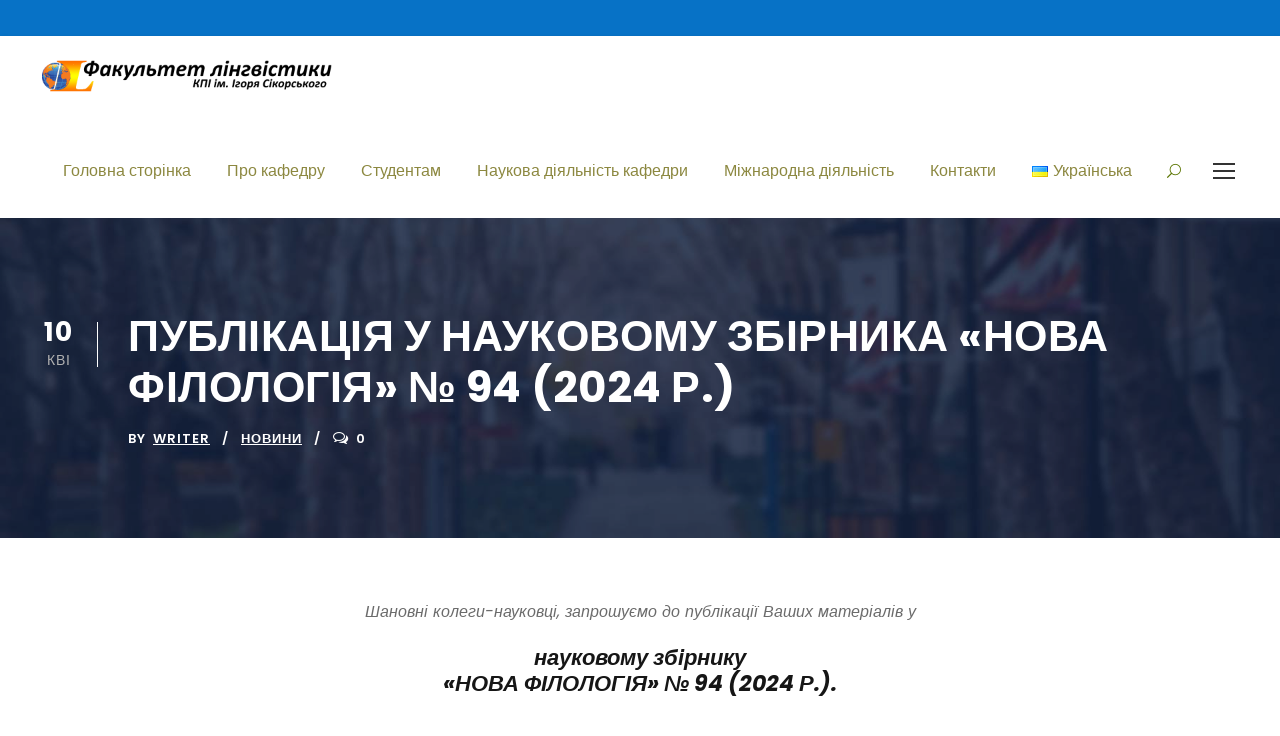

--- FILE ---
content_type: text/html; charset=UTF-8
request_url: https://kamts1.kpi.ua/2024/04/10/publikatsiia-u-naukovomu-zbirnyka-nova-filolohiia-94-2024-r/?utm_source=rss&utm_medium=rss&utm_campaign=publikatsiia-u-naukovomu-zbirnyka-nova-filolohiia-94-2024-r
body_size: 21797
content:
<!DOCTYPE html><html lang="uk" class="no-js"><head><meta charset="UTF-8"><meta name="viewport" content="width=device-width, initial-scale=1"><link rel="profile" href="https://gmpg.org/xfn/11"><link rel="pingback" href="https://kamts1.kpi.ua/xmlrpc.php"><meta name='robots' content='index, follow, max-image-preview:large, max-snippet:-1, max-video-preview:-1' /><link rel="alternate" href="https://kamts1.kpi.ua/2024/04/10/publikatsiia-u-naukovomu-zbirnyka-nova-filolohiia-94-2024-r/" hreflang="uk" /><link rel="alternate" href="https://kamts1.kpi.ua/en/2024/04/10/publication-in-a-collection-of-scientific-papers-new-philology-nova-filologia-94-2024/" hreflang="en" /><link media="all" href="https://kamts1.kpi.ua/wp-content/cache/autoptimize/css/autoptimize_69ac6bca469068a5e8e8678d1d0f57f4.css" rel="stylesheet"><title>ПУБЛІКАЦІЯ У НАУКОВОМУ ЗБІРНИКА «НОВА ФІЛОЛОГІЯ» № 94 (2024 Р.) - kamts1.kpi.ua</title><link rel="canonical" href="https://kamts1.kpi.ua/2024/04/10/publikatsiia-u-naukovomu-zbirnyka-nova-filolohiia-94-2024-r/" /><meta property="og:locale" content="uk_UA" /><meta property="og:locale:alternate" content="en_GB" /><meta property="og:type" content="article" /><meta property="og:title" content="ПУБЛІКАЦІЯ У НАУКОВОМУ ЗБІРНИКА «НОВА ФІЛОЛОГІЯ» № 94 (2024 Р.) - kamts1.kpi.ua" /><meta property="og:description" content="Шановні колеги-науковці, запрошуємо до публікації Ваших матеріалів у науковому збірнику «НОВА ФІЛОЛОГІЯ» № 94 (2024 Р.). Збірник призначений для широкого кола фахівців філологів: науковців, викладачів, аспірантів, магістрантів та студентів старших [&hellip;]" /><meta property="og:url" content="https://kamts1.kpi.ua/2024/04/10/publikatsiia-u-naukovomu-zbirnyka-nova-filolohiia-94-2024-r/" /><meta property="og:site_name" content="kamts1.kpi.ua" /><meta property="article:publisher" content="https://www.facebook.com/kamts1/" /><meta property="article:published_time" content="2024-04-10T19:26:55+00:00" /><meta name="author" content="writer" /><meta name="twitter:card" content="summary_large_image" /><meta name="twitter:creator" content="@fl_kamts1" /><meta name="twitter:site" content="@fl_kamts1" /><meta name="twitter:label1" content="Написано" /><meta name="twitter:data1" content="writer" /><meta name="twitter:label2" content="Прибл. час читання" /><meta name="twitter:data2" content="6 хвилин" /> <script type="application/ld+json" class="yoast-schema-graph">{"@context":"https://schema.org","@graph":[{"@type":"Article","@id":"https://kamts1.kpi.ua/2024/04/10/publikatsiia-u-naukovomu-zbirnyka-nova-filolohiia-94-2024-r/#article","isPartOf":{"@id":"https://kamts1.kpi.ua/2024/04/10/publikatsiia-u-naukovomu-zbirnyka-nova-filolohiia-94-2024-r/"},"author":{"name":"writer","@id":"https://kamts1.kpi.ua/#/schema/person/5bb53f6b137f8c19cc1bac1c7c3db2f6"},"headline":"ПУБЛІКАЦІЯ У НАУКОВОМУ ЗБІРНИКА «НОВА ФІЛОЛОГІЯ» № 94 (2024 Р.)","datePublished":"2024-04-10T19:26:55+00:00","mainEntityOfPage":{"@id":"https://kamts1.kpi.ua/2024/04/10/publikatsiia-u-naukovomu-zbirnyka-nova-filolohiia-94-2024-r/"},"wordCount":909,"articleSection":["Новини"],"inLanguage":"uk"},{"@type":"WebPage","@id":"https://kamts1.kpi.ua/2024/04/10/publikatsiia-u-naukovomu-zbirnyka-nova-filolohiia-94-2024-r/","url":"https://kamts1.kpi.ua/2024/04/10/publikatsiia-u-naukovomu-zbirnyka-nova-filolohiia-94-2024-r/","name":"ПУБЛІКАЦІЯ У НАУКОВОМУ ЗБІРНИКА «НОВА ФІЛОЛОГІЯ» № 94 (2024 Р.) - kamts1.kpi.ua","isPartOf":{"@id":"https://kamts1.kpi.ua/#website"},"datePublished":"2024-04-10T19:26:55+00:00","author":{"@id":"https://kamts1.kpi.ua/#/schema/person/5bb53f6b137f8c19cc1bac1c7c3db2f6"},"breadcrumb":{"@id":"https://kamts1.kpi.ua/2024/04/10/publikatsiia-u-naukovomu-zbirnyka-nova-filolohiia-94-2024-r/#breadcrumb"},"inLanguage":"uk","potentialAction":[{"@type":"ReadAction","target":["https://kamts1.kpi.ua/2024/04/10/publikatsiia-u-naukovomu-zbirnyka-nova-filolohiia-94-2024-r/"]}]},{"@type":"BreadcrumbList","@id":"https://kamts1.kpi.ua/2024/04/10/publikatsiia-u-naukovomu-zbirnyka-nova-filolohiia-94-2024-r/#breadcrumb","itemListElement":[{"@type":"ListItem","position":1,"name":"Головна Сторінка","item":"https://kamts1.kpi.ua/"},{"@type":"ListItem","position":2,"name":"ПУБЛІКАЦІЯ У НАУКОВОМУ ЗБІРНИКА «НОВА ФІЛОЛОГІЯ» № 94 (2024 Р.)"}]},{"@type":"WebSite","@id":"https://kamts1.kpi.ua/#website","url":"https://kamts1.kpi.ua/","name":"kamts1.kpi.ua","description":"Кафедра англійської мови технічного спрямування №1","potentialAction":[{"@type":"SearchAction","target":{"@type":"EntryPoint","urlTemplate":"https://kamts1.kpi.ua/?s={search_term_string}"},"query-input":{"@type":"PropertyValueSpecification","valueRequired":true,"valueName":"search_term_string"}}],"inLanguage":"uk"},{"@type":"Person","@id":"https://kamts1.kpi.ua/#/schema/person/5bb53f6b137f8c19cc1bac1c7c3db2f6","name":"writer","image":{"@type":"ImageObject","inLanguage":"uk","@id":"https://kamts1.kpi.ua/#/schema/person/image/","url":"https://secure.gravatar.com/avatar/086fe227456047d3ec0dbd89b07bfc0b6bb3a9d615603222fc97735ae154d25e?s=96&r=g","contentUrl":"https://secure.gravatar.com/avatar/086fe227456047d3ec0dbd89b07bfc0b6bb3a9d615603222fc97735ae154d25e?s=96&r=g","caption":"writer"},"sameAs":["https://www.kamts1.kpi.ua"],"url":"https://kamts1.kpi.ua/author/adminkpi/"}]}</script> <link rel='dns-prefetch' href='//maps.google.com' /><link rel='dns-prefetch' href='//fonts.googleapis.com' /><link rel="alternate" type="application/rss+xml" title="kamts1.kpi.ua &raquo; стрічка" href="https://kamts1.kpi.ua/feed/" /><link rel="alternate" type="application/rss+xml" title="kamts1.kpi.ua &raquo; Канал коментарів" href="https://kamts1.kpi.ua/comments/feed/" /><link rel="alternate" type="text/calendar" title="kamts1.kpi.ua &raquo; Стрічка новин iCal" href="https://kamts1.kpi.ua/events/?ical=1" /><link rel="alternate" title="oEmbed (JSON)" type="application/json+oembed" href="https://kamts1.kpi.ua/wp-json/oembed/1.0/embed?url=https%3A%2F%2Fkamts1.kpi.ua%2F2024%2F04%2F10%2Fpublikatsiia-u-naukovomu-zbirnyka-nova-filolohiia-94-2024-r%2F&#038;lang=uk" /><link rel="alternate" title="oEmbed (XML)" type="text/xml+oembed" href="https://kamts1.kpi.ua/wp-json/oembed/1.0/embed?url=https%3A%2F%2Fkamts1.kpi.ua%2F2024%2F04%2F10%2Fpublikatsiia-u-naukovomu-zbirnyka-nova-filolohiia-94-2024-r%2F&#038;format=xml&#038;lang=uk" />  <script src="//www.googletagmanager.com/gtag/js?id=G-EJFKD2EXDH"  data-cfasync="false" data-wpfc-render="false" type="text/javascript" async></script> <script data-cfasync="false" data-wpfc-render="false" type="text/javascript">var mi_version = '9.11.1';
				var mi_track_user = true;
				var mi_no_track_reason = '';
								var MonsterInsightsDefaultLocations = {"page_location":"https:\/\/kamts1.kpi.ua\/2024\/04\/10\/publikatsiia-u-naukovomu-zbirnyka-nova-filolohiia-94-2024-r\/?utm_source=rss&utm_medium=rss&utm_campaign=publikatsiia-u-naukovomu-zbirnyka-nova-filolohiia-94-2024-r"};
								if ( typeof MonsterInsightsPrivacyGuardFilter === 'function' ) {
					var MonsterInsightsLocations = (typeof MonsterInsightsExcludeQuery === 'object') ? MonsterInsightsPrivacyGuardFilter( MonsterInsightsExcludeQuery ) : MonsterInsightsPrivacyGuardFilter( MonsterInsightsDefaultLocations );
				} else {
					var MonsterInsightsLocations = (typeof MonsterInsightsExcludeQuery === 'object') ? MonsterInsightsExcludeQuery : MonsterInsightsDefaultLocations;
				}

								var disableStrs = [
										'ga-disable-G-EJFKD2EXDH',
									];

				/* Function to detect opted out users */
				function __gtagTrackerIsOptedOut() {
					for (var index = 0; index < disableStrs.length; index++) {
						if (document.cookie.indexOf(disableStrs[index] + '=true') > -1) {
							return true;
						}
					}

					return false;
				}

				/* Disable tracking if the opt-out cookie exists. */
				if (__gtagTrackerIsOptedOut()) {
					for (var index = 0; index < disableStrs.length; index++) {
						window[disableStrs[index]] = true;
					}
				}

				/* Opt-out function */
				function __gtagTrackerOptout() {
					for (var index = 0; index < disableStrs.length; index++) {
						document.cookie = disableStrs[index] + '=true; expires=Thu, 31 Dec 2099 23:59:59 UTC; path=/';
						window[disableStrs[index]] = true;
					}
				}

				if ('undefined' === typeof gaOptout) {
					function gaOptout() {
						__gtagTrackerOptout();
					}
				}
								window.dataLayer = window.dataLayer || [];

				window.MonsterInsightsDualTracker = {
					helpers: {},
					trackers: {},
				};
				if (mi_track_user) {
					function __gtagDataLayer() {
						dataLayer.push(arguments);
					}

					function __gtagTracker(type, name, parameters) {
						if (!parameters) {
							parameters = {};
						}

						if (parameters.send_to) {
							__gtagDataLayer.apply(null, arguments);
							return;
						}

						if (type === 'event') {
														parameters.send_to = monsterinsights_frontend.v4_id;
							var hookName = name;
							if (typeof parameters['event_category'] !== 'undefined') {
								hookName = parameters['event_category'] + ':' + name;
							}

							if (typeof MonsterInsightsDualTracker.trackers[hookName] !== 'undefined') {
								MonsterInsightsDualTracker.trackers[hookName](parameters);
							} else {
								__gtagDataLayer('event', name, parameters);
							}
							
						} else {
							__gtagDataLayer.apply(null, arguments);
						}
					}

					__gtagTracker('js', new Date());
					__gtagTracker('set', {
						'developer_id.dZGIzZG': true,
											});
					if ( MonsterInsightsLocations.page_location ) {
						__gtagTracker('set', MonsterInsightsLocations);
					}
										__gtagTracker('config', 'G-EJFKD2EXDH', {"forceSSL":"true","link_attribution":"true"} );
										window.gtag = __gtagTracker;										(function () {
						/* https://developers.google.com/analytics/devguides/collection/analyticsjs/ */
						/* ga and __gaTracker compatibility shim. */
						var noopfn = function () {
							return null;
						};
						var newtracker = function () {
							return new Tracker();
						};
						var Tracker = function () {
							return null;
						};
						var p = Tracker.prototype;
						p.get = noopfn;
						p.set = noopfn;
						p.send = function () {
							var args = Array.prototype.slice.call(arguments);
							args.unshift('send');
							__gaTracker.apply(null, args);
						};
						var __gaTracker = function () {
							var len = arguments.length;
							if (len === 0) {
								return;
							}
							var f = arguments[len - 1];
							if (typeof f !== 'object' || f === null || typeof f.hitCallback !== 'function') {
								if ('send' === arguments[0]) {
									var hitConverted, hitObject = false, action;
									if ('event' === arguments[1]) {
										if ('undefined' !== typeof arguments[3]) {
											hitObject = {
												'eventAction': arguments[3],
												'eventCategory': arguments[2],
												'eventLabel': arguments[4],
												'value': arguments[5] ? arguments[5] : 1,
											}
										}
									}
									if ('pageview' === arguments[1]) {
										if ('undefined' !== typeof arguments[2]) {
											hitObject = {
												'eventAction': 'page_view',
												'page_path': arguments[2],
											}
										}
									}
									if (typeof arguments[2] === 'object') {
										hitObject = arguments[2];
									}
									if (typeof arguments[5] === 'object') {
										Object.assign(hitObject, arguments[5]);
									}
									if ('undefined' !== typeof arguments[1].hitType) {
										hitObject = arguments[1];
										if ('pageview' === hitObject.hitType) {
											hitObject.eventAction = 'page_view';
										}
									}
									if (hitObject) {
										action = 'timing' === arguments[1].hitType ? 'timing_complete' : hitObject.eventAction;
										hitConverted = mapArgs(hitObject);
										__gtagTracker('event', action, hitConverted);
									}
								}
								return;
							}

							function mapArgs(args) {
								var arg, hit = {};
								var gaMap = {
									'eventCategory': 'event_category',
									'eventAction': 'event_action',
									'eventLabel': 'event_label',
									'eventValue': 'event_value',
									'nonInteraction': 'non_interaction',
									'timingCategory': 'event_category',
									'timingVar': 'name',
									'timingValue': 'value',
									'timingLabel': 'event_label',
									'page': 'page_path',
									'location': 'page_location',
									'title': 'page_title',
									'referrer' : 'page_referrer',
								};
								for (arg in args) {
																		if (!(!args.hasOwnProperty(arg) || !gaMap.hasOwnProperty(arg))) {
										hit[gaMap[arg]] = args[arg];
									} else {
										hit[arg] = args[arg];
									}
								}
								return hit;
							}

							try {
								f.hitCallback();
							} catch (ex) {
							}
						};
						__gaTracker.create = newtracker;
						__gaTracker.getByName = newtracker;
						__gaTracker.getAll = function () {
							return [];
						};
						__gaTracker.remove = noopfn;
						__gaTracker.loaded = true;
						window['__gaTracker'] = __gaTracker;
					})();
									} else {
										console.log("");
					(function () {
						function __gtagTracker() {
							return null;
						}

						window['__gtagTracker'] = __gtagTracker;
						window['gtag'] = __gtagTracker;
					})();
									}</script> <link rel='stylesheet' id='gdlr-core-google-font-css' href='https://fonts.googleapis.com/css?family=Poppins%3A100%2C100italic%2C200%2C200italic%2C300%2C300italic%2Cregular%2Citalic%2C500%2C500italic%2C600%2C600italic%2C700%2C700italic%2C800%2C800italic%2C900%2C900italic%7CABeeZee%3Aregular%2Citalic&#038;subset=devanagari%2Clatin%2Clatin-ext&#038;ver=6.9' type='text/css' media='all' /><link rel='stylesheet' id='kingster-custom-style-css' href='https://kamts1.kpi.ua/wp-content/cache/autoptimize/css/autoptimize_single_c304cb12397958530d6fbbdb91e36ee7.css?1756578193&#038;ver=6.9' type='text/css' media='all' /> <script data-cfasync="false" data-wpfc-render="false" type="text/javascript" id='monsterinsights-frontend-script-js-extra'>var monsterinsights_frontend = {"js_events_tracking":"true","download_extensions":"doc,pdf,ppt,zip,xls,docx,pptx,xlsx","inbound_paths":"[{\"path\":\"\\\/go\\\/\",\"label\":\"affiliate\"},{\"path\":\"\\\/recommend\\\/\",\"label\":\"affiliate\"}]","home_url":"https:\/\/kamts1.kpi.ua","hash_tracking":"false","v4_id":"G-EJFKD2EXDH"};</script> <script type="text/javascript" src="https://kamts1.kpi.ua/wp-includes/js/jquery/jquery.min.js?ver=3.7.1" id="jquery-core-js"></script> <link rel="https://api.w.org/" href="https://kamts1.kpi.ua/wp-json/" /><link rel="alternate" title="JSON" type="application/json" href="https://kamts1.kpi.ua/wp-json/wp/v2/posts/5312" /><link rel="EditURI" type="application/rsd+xml" title="RSD" href="https://kamts1.kpi.ua/xmlrpc.php?rsd" /><meta name="generator" content="WordPress 6.9" /><link rel='shortlink' href='https://kamts1.kpi.ua/?p=5312' /><meta name="tec-api-version" content="v1"><meta name="tec-api-origin" content="https://kamts1.kpi.ua"><link rel="alternate" href="https://kamts1.kpi.ua/wp-json/tribe/events/v1/" /><meta name="generator" content="Powered by Slider Revolution 6.2.22 - responsive, Mobile-Friendly Slider Plugin for WordPress with comfortable drag and drop interface." /><link rel="icon" href="https://kamts1.kpi.ua/wp-content/uploads/2021/10/cropped-logo-32x32.jpg" sizes="32x32" /><link rel="icon" href="https://kamts1.kpi.ua/wp-content/uploads/2021/10/cropped-logo-192x192.jpg" sizes="192x192" /><link rel="apple-touch-icon" href="https://kamts1.kpi.ua/wp-content/uploads/2021/10/cropped-logo-180x180.jpg" /><meta name="msapplication-TileImage" content="https://kamts1.kpi.ua/wp-content/uploads/2021/10/cropped-logo-270x270.jpg" /> <script type="text/javascript">function setREVStartSize(e){
			//window.requestAnimationFrame(function() {				 
				window.RSIW = window.RSIW===undefined ? window.innerWidth : window.RSIW;	
				window.RSIH = window.RSIH===undefined ? window.innerHeight : window.RSIH;	
				try {								
					var pw = document.getElementById(e.c).parentNode.offsetWidth,
						newh;
					pw = pw===0 || isNaN(pw) ? window.RSIW : pw;
					e.tabw = e.tabw===undefined ? 0 : parseInt(e.tabw);
					e.thumbw = e.thumbw===undefined ? 0 : parseInt(e.thumbw);
					e.tabh = e.tabh===undefined ? 0 : parseInt(e.tabh);
					e.thumbh = e.thumbh===undefined ? 0 : parseInt(e.thumbh);
					e.tabhide = e.tabhide===undefined ? 0 : parseInt(e.tabhide);
					e.thumbhide = e.thumbhide===undefined ? 0 : parseInt(e.thumbhide);
					e.mh = e.mh===undefined || e.mh=="" || e.mh==="auto" ? 0 : parseInt(e.mh,0);		
					if(e.layout==="fullscreen" || e.l==="fullscreen") 						
						newh = Math.max(e.mh,window.RSIH);					
					else{					
						e.gw = Array.isArray(e.gw) ? e.gw : [e.gw];
						for (var i in e.rl) if (e.gw[i]===undefined || e.gw[i]===0) e.gw[i] = e.gw[i-1];					
						e.gh = e.el===undefined || e.el==="" || (Array.isArray(e.el) && e.el.length==0)? e.gh : e.el;
						e.gh = Array.isArray(e.gh) ? e.gh : [e.gh];
						for (var i in e.rl) if (e.gh[i]===undefined || e.gh[i]===0) e.gh[i] = e.gh[i-1];
											
						var nl = new Array(e.rl.length),
							ix = 0,						
							sl;					
						e.tabw = e.tabhide>=pw ? 0 : e.tabw;
						e.thumbw = e.thumbhide>=pw ? 0 : e.thumbw;
						e.tabh = e.tabhide>=pw ? 0 : e.tabh;
						e.thumbh = e.thumbhide>=pw ? 0 : e.thumbh;					
						for (var i in e.rl) nl[i] = e.rl[i]<window.RSIW ? 0 : e.rl[i];
						sl = nl[0];									
						for (var i in nl) if (sl>nl[i] && nl[i]>0) { sl = nl[i]; ix=i;}															
						var m = pw>(e.gw[ix]+e.tabw+e.thumbw) ? 1 : (pw-(e.tabw+e.thumbw)) / (e.gw[ix]);					
						newh =  (e.gh[ix] * m) + (e.tabh + e.thumbh);
					}				
					if(window.rs_init_css===undefined) window.rs_init_css = document.head.appendChild(document.createElement("style"));					
					document.getElementById(e.c).height = newh+"px";
					window.rs_init_css.innerHTML += "#"+e.c+"_wrapper { height: "+newh+"px }";				
				} catch(e){
					console.log("Failure at Presize of Slider:" + e)
				}					   
			//});
		  };</script>  <script async src="https://www.googletagmanager.com/gtag/js?id=UA-56124654-1"></script> <script>window.dataLayer = window.dataLayer || [];
  function gtag(){dataLayer.push(arguments);}
  gtag('js', new Date());

  gtag('config', 'UA-56124654-1');</script> </head><body class="wp-singular post-template-default single single-post postid-5312 single-format-standard wp-theme-kingster gdlr-core-body tribe-no-js kingster-body kingster-body-front kingster-full  kingster-with-sticky-navigation  kingster-blog-style-1  kingster-blockquote-style-1 gdlr-core-link-to-lightbox"><div class="kingster-mobile-header-wrap" ><div class="kingster-mobile-header kingster-header-background kingster-style-slide kingster-sticky-mobile-navigation " id="kingster-mobile-header" ><div class="kingster-mobile-header-container kingster-container clearfix" ><div class="kingster-logo  kingster-item-pdlr"><div class="kingster-logo-inner"><a class="" href="https://kamts1.kpi.ua/" ><img src="https://kamts1.kpi.ua/wp-content/uploads/2021/01/1logo.png" alt="" width="450" height="48" title="1logo" /></a></div></div><div class="kingster-mobile-menu-right" ><div class="kingster-main-menu-search" id="kingster-mobile-top-search" ><i class="fa fa-search" ></i></div><div class="kingster-top-search-wrap" ><div class="kingster-top-search-close" ></div><div class="kingster-top-search-row" ><div class="kingster-top-search-cell" ><form role="search" method="get" class="search-form" action="https://kamts1.kpi.ua/"> <input type="text" class="search-field kingster-title-font" placeholder="Search..." value="" name="s"><div class="kingster-top-search-submit"><i class="fa fa-search" ></i></div> <input type="submit" class="search-submit" value="Search"><div class="kingster-top-search-close"><i class="icon_close" ></i></div> <input type="hidden" name="ref" value="course"/><input type="hidden" name="post_type" value="lp_course"/></form></div></div></div><div class="kingster-mobile-menu" ><a class="kingster-mm-menu-button kingster-mobile-menu-button kingster-mobile-button-hamburger" href="#kingster-mobile-menu" ><span></span></a><div class="kingster-mm-menu-wrap kingster-navigation-font" id="kingster-mobile-menu" data-slide="right" ><ul id="menu-menu-ukraine" class="m-menu"><li class="menu-item menu-item-type-post_type menu-item-object-page menu-item-11"><a href="https://kamts1.kpi.ua/sample-page/">Головна сторінка</a></li><li class="menu-item menu-item-type-post_type menu-item-object-page menu-item-has-children menu-item-70"><a href="https://kamts1.kpi.ua/pro-kafedru/">Про кафедру</a><ul class="sub-menu"><li class="menu-item menu-item-type-post_type menu-item-object-page menu-item-3674"><a href="https://kamts1.kpi.ua/spivrobitnyky-kafedry/">Співробітники кафедри</a></li><li class="menu-item menu-item-type-post_type menu-item-object-page menu-item-68"><a href="https://kamts1.kpi.ua/polozhennia-pro-kamts-1/">Положення про КАМТС №1</a></li></ul></li><li class="menu-item menu-item-type-custom menu-item-object-custom menu-item-has-children menu-item-356"><a href="https://kamts1.kpi.ua/studentam/">Студентам</a><ul class="sub-menu"><li class="menu-item menu-item-type-post_type menu-item-object-page menu-item-3413"><a href="https://kamts1.kpi.ua/naukovo-pedahohichni-pratsivnyky-kafedry/">Науково-педагогічні працівники кафедри</a></li><li class="menu-item menu-item-type-post_type menu-item-object-page menu-item-has-children menu-item-218"><a href="https://kamts1.kpi.ua/perelik-fakultetiv/">Перелік факультетів</a><ul class="sub-menu"><li class="menu-item menu-item-type-post_type menu-item-object-page menu-item-has-children menu-item-217"><a href="https://kamts1.kpi.ua/instytut-enerhozberezhennia-ta-enerho-2/">Навчально-науковий інститут енергозбереження та енергоменеджменту &#8211; НН ІЕЕ</a><ul class="sub-menu"><li class="menu-item menu-item-type-post_type menu-item-object-page menu-item-216"><a href="https://kamts1.kpi.ua/%d0%bd%d0%b0%d0%b2%d1%87%d0%b0%d0%bb%d1%8c%d0%bd%d1%96-%d0%bc%d0%b5%d1%82%d0%be%d0%b4%d0%b8%d1%87%d0%bd%d1%96-%d0%bc%d0%b0%d1%82%d0%b5%d1%80%d1%96%d0%b0%d0%bb%d0%b8/">Навчальні методичні матеріали</a></li><li class="menu-item menu-item-type-post_type menu-item-object-page menu-item-212"><a href="https://kamts1.kpi.ua/%d0%bc%d0%b5%d1%82%d0%be%d0%b4%d0%b8%d1%87%d0%bd%d0%b5-%d0%b7%d0%b0%d0%b1%d0%b5%d0%b7%d0%bf%d0%b5%d1%87%d0%b5%d0%bd%d0%bd%d1%8f-%d0%b2-%d0%b5%d0%bb%d0%b5%d0%ba%d1%82%d1%80%d0%be%d0%bd%d0%bd%d0%be/">Методичне забезпечення в електронному вигляді для студентів 1 курсу</a></li><li class="menu-item menu-item-type-post_type menu-item-object-page menu-item-215"><a href="https://kamts1.kpi.ua/%d1%82%d0%b5%d0%bc%d0%b8-%d1%80%d0%b5%d1%84%d0%b5%d1%80%d0%b0%d1%82%d1%96%d0%b2-3-%d0%ba%d1%83%d1%80%d1%81/">Теми рефератів. 3 курс.</a></li><li class="menu-item menu-item-type-post_type menu-item-object-page menu-item-214"><a href="https://kamts1.kpi.ua/%d1%82%d0%b5%d0%bc%d0%b8-%d1%80%d0%b5%d1%84%d0%b5%d1%80%d0%b0%d1%82%d1%96%d0%b2-4-%d0%ba%d1%83%d1%80%d1%81/">Теми рефератів. 4 курс.</a></li><li class="menu-item menu-item-type-post_type menu-item-object-page menu-item-213"><a href="https://kamts1.kpi.ua/%d1%82%d0%b5%d0%bc%d0%b8-%d1%80%d0%b5%d1%84%d0%b5%d1%80%d0%b0%d1%82%d1%96%d0%b2-5-%d0%ba%d1%83%d1%80%d1%81/">Теми рефератів. 5 курс.</a></li></ul></li><li class="menu-item menu-item-type-post_type menu-item-object-page menu-item-has-children menu-item-230"><a href="https://kamts1.kpi.ua/%d1%82%d0%b5%d0%bf%d0%bb%d0%be%d0%b5%d0%bd%d0%b5%d1%80%d0%b3%d0%b5%d1%82%d0%b8%d1%87%d0%bd%d0%b8%d0%b9-%d1%84%d0%b0%d0%ba%d1%83%d0%bb%d1%8c%d1%82%d0%b5%d1%82-2/">Навчально-науковий інститут атомної та теплової енергетики &#8211; ІАТЕ</a><ul class="sub-menu"><li class="menu-item menu-item-type-post_type menu-item-object-page menu-item-227"><a href="https://kamts1.kpi.ua/%d0%bc%d0%b5%d1%82%d0%be%d0%b4%d0%b8%d1%87%d0%bd%d0%b5-%d0%b7%d0%b0%d0%b1%d0%b5%d0%b7%d0%bf%d0%b5%d1%87%d0%b5%d0%bd%d0%bd%d1%8f-%d0%b2-%d0%b5%d0%bb%d0%b5%d0%ba%d1%82%d1%80%d0%be%d0%bd%d0%bd%d0%be-2/">Методичне забезпечення в електронному вигляді для студентів 1 курсу</a></li><li class="menu-item menu-item-type-post_type menu-item-object-page menu-item-228"><a href="https://kamts1.kpi.ua/%d1%82%d0%b5%d0%bc%d0%b8-%d1%80%d0%b5%d1%84%d0%b5%d1%80%d0%b0%d1%82%d1%96%d0%b2/">Теми рефератів</a></li><li class="menu-item menu-item-type-post_type menu-item-object-page menu-item-229"><a href="https://kamts1.kpi.ua/%d0%bd%d0%b0%d0%b2%d1%87%d0%b0%d0%bb%d1%8c%d0%bd%d1%96-%d0%bc%d0%b5%d1%82%d0%be%d0%b4%d0%b8%d1%87%d0%bd%d1%96-%d0%bc%d0%b0%d1%82%d0%b5%d1%80%d1%96%d0%b0%d0%bb%d0%b8-2/">Навчальні методичні матеріали</a></li></ul></li><li class="menu-item menu-item-type-post_type menu-item-object-page menu-item-has-children menu-item-251"><a href="https://kamts1.kpi.ua/fakultet-elektroenerhotekhniky-ta-a/">Факультет електроенерготехнiки та автоматики &#8211; ФЕА</a><ul class="sub-menu"><li class="menu-item menu-item-type-post_type menu-item-object-page menu-item-250"><a href="https://kamts1.kpi.ua/%d0%bd%d0%b0%d0%b2%d1%87%d0%b0%d0%bb%d1%8c%d0%bd%d0%be-%d0%bc%d0%b5%d1%82%d0%be%d0%b4%d0%b8%d1%87%d0%bd%d1%96-%d0%bc%d0%b0%d1%82%d0%b5%d1%80%d1%96%d0%b0%d0%bb%d0%b8/">Навчально-методичні матеріали</a></li><li class="menu-item menu-item-type-post_type menu-item-object-page menu-item-249"><a href="https://kamts1.kpi.ua/%d1%82%d0%b5%d0%bc%d0%b8-%d1%80%d0%b5%d1%84%d0%b5%d1%80%d0%b0%d1%82%d1%96%d0%b2-2/">Теми рефератів</a></li><li class="menu-item menu-item-type-post_type menu-item-object-page menu-item-248"><a href="https://kamts1.kpi.ua/%d1%82%d0%b5%d0%bc%d0%b8-%d0%b4%d0%bb%d1%8f-%d1%81%d0%b0%d0%bc%d0%be%d1%81%d1%82%d1%96%d0%b9%d0%bd%d0%be%d1%97-%d1%80%d0%be%d0%b1%d0%be%d1%82%d0%b8/">Теми для самостійної роботи</a></li><li class="menu-item menu-item-type-post_type menu-item-object-page menu-item-247"><a href="https://kamts1.kpi.ua/%d0%bf%d0%b5%d1%80%d0%b5%d0%bb%d1%96%d0%ba-%d0%bf%d0%b8%d1%82%d0%b0%d0%bd%d1%8c-%d0%bd%d0%b0-%d0%b7%d0%b0%d0%bb%d1%96%d0%ba%d1%83-%d1%84%d0%b5%d0%b0/">Перелік питань на заліку ФЕА</a></li><li class="menu-item menu-item-type-post_type menu-item-object-page menu-item-246"><a href="https://kamts1.kpi.ua/%d0%bc%d0%b5%d1%82%d0%be%d0%b4%d0%b8%d1%87%d0%bd%d0%b5-%d0%b7%d0%b0%d0%b1%d0%b5%d0%b7%d0%bf%d0%b5%d1%87%d0%b5%d0%bd%d0%bd%d1%8f-%d0%b2-%d0%b5%d0%bb%d0%b5%d0%ba%d1%82%d1%80%d0%be%d0%bd%d0%bd%d0%be-3/">Методичне забезпечення в електронному вигляді для студентів 1 курсу</a></li><li class="menu-item menu-item-type-post_type menu-item-object-page menu-item-245"><a href="https://kamts1.kpi.ua/%d0%bc%d0%b5%d1%82%d0%be%d0%b4%d0%b8%d1%87%d0%bd%d0%b5-%d0%b7%d0%b0%d0%b1%d0%b5%d0%b7%d0%bf%d0%b5%d1%87%d0%b5%d0%bd%d0%bd%d1%8f-%d0%b2-%d0%b5%d0%bb%d0%b5%d0%ba%d1%82%d1%80%d0%be%d0%bd%d0%bd%d0%be-4/">Методичне забезпечення в електронному вигляді для студентів 4 курсу</a></li></ul></li><li class="menu-item menu-item-type-post_type menu-item-object-page menu-item-has-children menu-item-276"><a href="https://kamts1.kpi.ua/fakultet-elektroniky/">Факультет електронiки &#8211; ФЕЛ</a><ul class="sub-menu"><li class="menu-item menu-item-type-post_type menu-item-object-page menu-item-275"><a href="https://kamts1.kpi.ua/%d1%82%d0%b5%d0%bc%d0%b8-%d1%80%d0%b5%d1%84%d0%b5%d1%80%d0%b0%d1%82%d1%96%d0%b2-3-%d0%ba%d1%83%d1%80%d1%81-2/">Теми рефератів. 3 курс.</a></li><li class="menu-item menu-item-type-post_type menu-item-object-page menu-item-274"><a href="https://kamts1.kpi.ua/%d1%82%d0%b5%d0%bc%d0%b8-%d1%80%d0%b5%d1%84%d0%b5%d1%80%d0%b0%d1%82%d1%96%d0%b2-4-%d0%ba%d1%83%d1%80%d1%81-2/">Теми рефератів. 4 курс.</a></li><li class="menu-item menu-item-type-post_type menu-item-object-page menu-item-273"><a href="https://kamts1.kpi.ua/%d0%b7%d1%80%d0%b0%d0%b7%d0%be%d0%ba-%d0%b7%d0%b0%d0%bb%d1%96%d0%ba%d0%be%d0%b2%d0%b8%d1%85-%d0%b7%d0%b0%d0%b2%d0%b4%d0%b0%d0%bd%d1%8c-%d1%84%d0%b5%d0%bb/">Зразок залікових завдань ФЕЛ</a></li><li class="menu-item menu-item-type-post_type menu-item-object-page menu-item-272"><a href="https://kamts1.kpi.ua/%d0%bc%d0%b5%d1%82%d0%be%d0%b4%d0%b8%d1%87%d0%bd%d0%b5-%d0%b7%d0%b0%d0%b1%d0%b5%d0%b7%d0%bf%d0%b5%d1%87%d0%b5%d0%bd%d0%bd%d1%8f-%d0%b2-%d0%b5%d0%bb%d0%b5%d0%ba%d1%82%d1%80%d0%be%d0%bd%d0%bd%d0%be-5/">Методичне забезпечення в електронному вигляді для студентів 1 курсу</a></li><li class="menu-item menu-item-type-post_type menu-item-object-page menu-item-271"><a href="https://kamts1.kpi.ua/%d0%bc%d0%b5%d1%82%d0%be%d0%b4%d0%b8%d1%87%d0%bd%d0%b5-%d0%b7%d0%b0%d0%b1%d0%b5%d0%b7%d0%bf%d0%b5%d1%87%d0%b5%d0%bd%d0%bd%d1%8f-%d0%b2-%d0%b5%d0%bb%d0%b5%d0%ba%d1%82%d1%80%d0%be%d0%bd%d0%bd%d0%be-6/">Методичне забезпечення в електронному вигляді для студентів 2 курсу</a></li><li class="menu-item menu-item-type-post_type menu-item-object-page menu-item-270"><a href="https://kamts1.kpi.ua/%d0%bc%d0%b5%d1%82%d0%be%d0%b4%d0%b8%d1%87%d0%bd%d0%b5-%d0%b7%d0%b0%d0%b1%d0%b5%d0%b7%d0%bf%d0%b5%d1%87%d0%b5%d0%bd%d0%bd%d1%8f-%d0%b2-%d0%b5%d0%bb%d0%b5%d0%ba%d1%82%d1%80%d0%be%d0%bd%d0%bd%d0%be-7/">Методичне забезпечення в електронному вигляді для студентів 3 курсу</a></li><li class="menu-item menu-item-type-post_type menu-item-object-page menu-item-269"><a href="https://kamts1.kpi.ua/%d0%bc%d0%b5%d1%82%d0%be%d0%b4%d0%b8%d1%87%d0%bd%d0%b5-%d0%b7%d0%b0%d0%b1%d0%b5%d0%b7%d0%bf%d0%b5%d1%87%d0%b5%d0%bd%d0%bd%d1%8f-%d0%b2-%d0%b5%d0%bb%d0%b5%d0%ba%d1%82%d1%80%d0%be%d0%bd%d0%bd%d0%be-8/">Методичне забезпечення в електронному вигляді для студентів 4 курсу</a></li></ul></li><li class="menu-item menu-item-type-post_type menu-item-object-page menu-item-has-children menu-item-293"><a href="https://kamts1.kpi.ua/khimiko-tekhnolohichnyj-fakultet/">Хiмiко-технологiчний факультет &#8211; ХТФ</a><ul class="sub-menu"><li class="menu-item menu-item-type-post_type menu-item-object-page menu-item-292"><a href="https://kamts1.kpi.ua/%d0%bc%d0%b5%d1%82%d0%be%d0%b4%d0%b8%d1%87%d0%bd%d1%96-%d0%b2%d0%ba%d0%b0%d0%b7%d1%96%d0%b2%d0%ba%d0%b8/">Методичні вказівки</a></li><li class="menu-item menu-item-type-post_type menu-item-object-page menu-item-291"><a href="https://kamts1.kpi.ua/%d0%b0%d1%83%d0%b4%d1%96%d0%be%d0%bc%d0%b0%d1%82%d0%b5%d1%80%d1%96%d0%b0%d0%bb%d0%b8/">Аудіоматеріали</a></li><li class="menu-item menu-item-type-post_type menu-item-object-page menu-item-290"><a href="https://kamts1.kpi.ua/%d1%82%d0%b5%d0%bc%d0%b8-%d1%80%d0%b5%d1%84%d0%b5%d1%80%d0%b0%d1%82%d1%96%d0%b2-3/">Теми рефератів</a></li><li class="menu-item menu-item-type-post_type menu-item-object-page menu-item-289"><a href="https://kamts1.kpi.ua/%d0%bc%d0%b5%d1%82%d0%be%d0%b4%d0%b8%d1%87%d0%bd%d0%b5-%d0%b7%d0%b0%d0%b1%d0%b5%d0%b7%d0%bf%d0%b5%d1%87%d0%b5%d0%bd%d0%bd%d1%8f-%d0%b2-%d0%b5%d0%bb%d0%b5%d0%ba%d1%82%d1%80%d0%be%d0%bd%d0%bd%d0%be-9/">Методичне забезпечення в електронному вигляді для студентів 1 курсу</a></li></ul></li><li class="menu-item menu-item-type-post_type menu-item-object-page menu-item-288"><a href="https://kamts1.kpi.ua/%d0%b7%d0%b0%d0%be%d1%87%d0%bd%d0%b5-%d0%b2%d1%96%d0%b4%d0%b4%d1%96%d0%bb%d0%b5%d0%bd%d0%bd%d1%8f-2/">Заочне відділення</a></li></ul></li><li class="menu-item menu-item-type-post_type menu-item-object-page menu-item-300"><a href="https://kamts1.kpi.ua/rozklad-vykladachiv/">Розклад викладачів</a></li><li class="menu-item menu-item-type-post_type menu-item-object-page menu-item-299"><a href="https://kamts1.kpi.ua/hrafik-konsultatsij-npp-kafedry-anhl/">Графік консультацій</a></li><li class="menu-item menu-item-type-post_type menu-item-object-page menu-item-438"><a href="https://kamts1.kpi.ua/sylabusy-navchalnykh-dystsyplin/">Силабуси навчальних дисциплін</a></li><li class="menu-item menu-item-type-post_type menu-item-object-page menu-item-2615"><a href="https://kamts1.kpi.ua/perevednnia-mizh-osvitnimy-komponentamy/">Переведення між освітніми компонентами</a></li><li class="menu-item menu-item-type-post_type menu-item-object-page menu-item-317"><a href="https://kamts1.kpi.ua/testuvannia-na-rvm-v2/">ТЕСТУВАННЯ НА РВМ “В2”</a></li><li class="menu-item menu-item-type-post_type menu-item-object-page menu-item-5403"><a href="https://kamts1.kpi.ua/vstup-do-mahistratury-u-2024-rotsi/">ВСТУП ДО МАГІСТРАТУРИ У 2024 РОЦІ</a></li><li class="menu-item menu-item-type-post_type menu-item-object-page menu-item-315"><a href="https://kamts1.kpi.ua/inozemna-mova-dlia-zdobuvachiv-phd/">Іноземна мова для здобувачів PhD</a></li><li class="menu-item menu-item-type-post_type menu-item-object-page menu-item-has-children menu-item-2132"><a href="https://kamts1.kpi.ua/neformalna-osvita/">Неформальна освіта</a><ul class="sub-menu"><li class="menu-item menu-item-type-post_type menu-item-object-page menu-item-2153"><a href="https://kamts1.kpi.ua/anhlijska-mova-perelik-rekomendovanykh-vidkrytykh-resursiv-dlia-neformalnoi-osvity/">Англійська мова: перелік рекомендованих відкритих ресурсів для неформальної освіти</a></li><li class="menu-item menu-item-type-post_type menu-item-object-page menu-item-2158"><a href="https://kamts1.kpi.ua/alhorytm-roboty-ta-vyznannia-rezultativ-navchannia/">Алгоритм роботи та визнання результатів навчання</a></li></ul></li><li class="menu-item menu-item-type-post_type menu-item-object-page menu-item-314"><a href="https://kamts1.kpi.ua/konferentsii-ta-olimpiady/">Конференції та олімпіади</a></li></ul></li><li class="menu-item menu-item-type-post_type menu-item-object-page menu-item-has-children menu-item-340"><a href="https://kamts1.kpi.ua/naukova-diialnist-kafedry/">Наукова діяльність кафедри</a><ul class="sub-menu"><li class="menu-item menu-item-type-post_type menu-item-object-page menu-item-651"><a href="https://kamts1.kpi.ua/naukovi-publikatsii/">Наукові публікації</a></li><li class="menu-item menu-item-type-post_type menu-item-object-page menu-item-661"><a href="https://kamts1.kpi.ua/uchast-u-konferentsiiakh-seminarakh/">Участь у конференціях, семінарах</a></li><li class="menu-item menu-item-type-post_type menu-item-object-page menu-item-has-children menu-item-338"><a href="https://kamts1.kpi.ua/metodychna-robota/">Методична робота</a><ul class="sub-menu"><li class="menu-item menu-item-type-post_type menu-item-object-page menu-item-337"><a href="https://kamts1.kpi.ua/napriamy-roboty/">Напрями роботи</a></li><li class="menu-item menu-item-type-post_type menu-item-object-page menu-item-335"><a href="https://kamts1.kpi.ua/metodychni-hrupy/">РОБОЧІ ГРУПИ КАФЕДРИ АМТС №1</a></li><li class="menu-item menu-item-type-post_type menu-item-object-page menu-item-696"><a href="https://kamts1.kpi.ua/pam-iatka-avtoru-navchalnykh-vydan/">Пам’ятка автору навчальних видань</a></li></ul></li></ul></li><li class="menu-item menu-item-type-post_type menu-item-object-page menu-item-has-children menu-item-346"><a href="https://kamts1.kpi.ua/mizhnarodna-diialnist/">Міжнародна діяльність</a><ul class="sub-menu"><li class="menu-item menu-item-type-post_type menu-item-object-page menu-item-714"><a href="https://kamts1.kpi.ua/spivpratsia-z-british-council-ukraine/">Співпраця з British Council Ukraine</a></li><li class="menu-item menu-item-type-post_type menu-item-object-page menu-item-345"><a href="https://kamts1.kpi.ua/novyny-mizhnarodnoi-diialnosti/">Новини міжнародної діяльності</a></li></ul></li><li class="menu-item menu-item-type-post_type menu-item-object-page menu-item-352"><a href="https://kamts1.kpi.ua/kontakty/">Контакти</a></li><li class="pll-parent-menu-item menu-item menu-item-type-custom menu-item-object-custom menu-item-has-children menu-item-2385"><a href="#pll_switcher"><img src="[data-uri]" alt="" width="16" height="11" style="width: 16px; height: 11px;" /><span style="margin-left:0.3em;">Українська</span></a><ul class="sub-menu"><li class="lang-item lang-item-7 lang-item-en lang-item-first menu-item menu-item-type-custom menu-item-object-custom menu-item-2385-en"><a href="https://kamts1.kpi.ua/en/2024/04/10/publication-in-a-collection-of-scientific-papers-new-philology-nova-filologia-94-2024/" hreflang="en-GB" lang="en-GB"><img src="[data-uri]" alt="" width="16" height="11" style="width: 16px; height: 11px;" /><span style="margin-left:0.3em;">English</span></a></li></ul></li></ul></div></div></div></div></div></div><div class="kingster-body-outer-wrapper "><div class="kingster-body-wrapper clearfix  kingster-with-frame"><div class="kingster-top-bar" ><div class="kingster-top-bar-background" ></div><div class="kingster-top-bar-container kingster-container " ><div class="kingster-top-bar-container-inner clearfix" ><div class="kingster-top-bar-left kingster-item-pdlr"><span class="kingster-custom-wpml-flag" ><span class="kingster-custom-wpml-flag-item kingster-language-code-uk" ><a href="https://kamts1.kpi.ua/2024/04/10/publikatsiia-u-naukovomu-zbirnyka-nova-filolohiia-94-2024-r/" ><img src="https://kamts1.kpi.ua/wp-content/plugins/polylang/flags/ua.png" alt="uk" width="18" height="12" /></a></span><span class="kingster-custom-wpml-flag-item kingster-language-code-en" ><a href="https://kamts1.kpi.ua/en/2024/04/10/publication-in-a-collection-of-scientific-papers-new-philology-nova-filologia-94-2024/" ><img src="https://kamts1.kpi.ua/wp-content/plugins/polylang/flags/gb.png" alt="en" width="18" height="12" /></a></span></span></div><div class="kingster-top-bar-right kingster-item-pdlr"><div class="kingster-top-bar-right-social" ></div></div></div></div></div><header class="kingster-header-wrap kingster-header-style-plain  kingster-style-menu-right kingster-sticky-navigation kingster-style-fixed clearfix" data-navigation-offset="75px"  ><div class="kingster-header-background" ></div><div class="kingster-header-container  kingster-container"><div class="kingster-header-container-inner clearfix"><div class="kingster-logo  kingster-item-pdlr"><div class="kingster-logo-inner"><a class="" href="https://kamts1.kpi.ua/" ><img src="https://kamts1.kpi.ua/wp-content/uploads/2021/01/1logo.png" alt="" width="450" height="48" title="1logo" /></a></div></div><div class="kingster-navigation kingster-item-pdlr clearfix " ><div class="kingster-main-menu" id="kingster-main-menu" ><ul id="menu-menu-ukraine-1" class="sf-menu"><li  class="menu-item menu-item-type-post_type menu-item-object-page menu-item-11 kingster-normal-menu"><a href="https://kamts1.kpi.ua/sample-page/">Головна сторінка</a></li><li  class="menu-item menu-item-type-post_type menu-item-object-page menu-item-has-children menu-item-70 kingster-normal-menu"><a href="https://kamts1.kpi.ua/pro-kafedru/" class="sf-with-ul-pre">Про кафедру</a><ul class="sub-menu"><li  class="menu-item menu-item-type-post_type menu-item-object-page menu-item-3674" data-size="60"><a href="https://kamts1.kpi.ua/spivrobitnyky-kafedry/">Співробітники кафедри</a></li><li  class="menu-item menu-item-type-post_type menu-item-object-page menu-item-68" data-size="60"><a href="https://kamts1.kpi.ua/polozhennia-pro-kamts-1/">Положення про КАМТС №1</a></li></ul></li><li  class="menu-item menu-item-type-custom menu-item-object-custom menu-item-has-children menu-item-356 kingster-normal-menu"><a href="https://kamts1.kpi.ua/studentam/" class="sf-with-ul-pre">Студентам</a><ul class="sub-menu"><li  class="menu-item menu-item-type-post_type menu-item-object-page menu-item-3413" data-size="60"><a href="https://kamts1.kpi.ua/naukovo-pedahohichni-pratsivnyky-kafedry/">Науково-педагогічні працівники кафедри</a></li><li  class="menu-item menu-item-type-post_type menu-item-object-page menu-item-has-children menu-item-218" data-size="60"><a href="https://kamts1.kpi.ua/perelik-fakultetiv/" class="sf-with-ul-pre">Перелік факультетів</a><ul class="sub-menu"><li  class="menu-item menu-item-type-post_type menu-item-object-page menu-item-has-children menu-item-217"><a href="https://kamts1.kpi.ua/instytut-enerhozberezhennia-ta-enerho-2/" class="sf-with-ul-pre">Навчально-науковий інститут енергозбереження та енергоменеджменту &#8211; НН ІЕЕ</a><ul class="sub-menu"><li  class="menu-item menu-item-type-post_type menu-item-object-page menu-item-216"><a href="https://kamts1.kpi.ua/%d0%bd%d0%b0%d0%b2%d1%87%d0%b0%d0%bb%d1%8c%d0%bd%d1%96-%d0%bc%d0%b5%d1%82%d0%be%d0%b4%d0%b8%d1%87%d0%bd%d1%96-%d0%bc%d0%b0%d1%82%d0%b5%d1%80%d1%96%d0%b0%d0%bb%d0%b8/">Навчальні методичні матеріали</a></li><li  class="menu-item menu-item-type-post_type menu-item-object-page menu-item-212"><a href="https://kamts1.kpi.ua/%d0%bc%d0%b5%d1%82%d0%be%d0%b4%d0%b8%d1%87%d0%bd%d0%b5-%d0%b7%d0%b0%d0%b1%d0%b5%d0%b7%d0%bf%d0%b5%d1%87%d0%b5%d0%bd%d0%bd%d1%8f-%d0%b2-%d0%b5%d0%bb%d0%b5%d0%ba%d1%82%d1%80%d0%be%d0%bd%d0%bd%d0%be/">Методичне забезпечення в електронному вигляді для студентів 1 курсу</a></li><li  class="menu-item menu-item-type-post_type menu-item-object-page menu-item-215"><a href="https://kamts1.kpi.ua/%d1%82%d0%b5%d0%bc%d0%b8-%d1%80%d0%b5%d1%84%d0%b5%d1%80%d0%b0%d1%82%d1%96%d0%b2-3-%d0%ba%d1%83%d1%80%d1%81/">Теми рефератів. 3 курс.</a></li><li  class="menu-item menu-item-type-post_type menu-item-object-page menu-item-214"><a href="https://kamts1.kpi.ua/%d1%82%d0%b5%d0%bc%d0%b8-%d1%80%d0%b5%d1%84%d0%b5%d1%80%d0%b0%d1%82%d1%96%d0%b2-4-%d0%ba%d1%83%d1%80%d1%81/">Теми рефератів. 4 курс.</a></li><li  class="menu-item menu-item-type-post_type menu-item-object-page menu-item-213"><a href="https://kamts1.kpi.ua/%d1%82%d0%b5%d0%bc%d0%b8-%d1%80%d0%b5%d1%84%d0%b5%d1%80%d0%b0%d1%82%d1%96%d0%b2-5-%d0%ba%d1%83%d1%80%d1%81/">Теми рефератів. 5 курс.</a></li></ul></li><li  class="menu-item menu-item-type-post_type menu-item-object-page menu-item-has-children menu-item-230"><a href="https://kamts1.kpi.ua/%d1%82%d0%b5%d0%bf%d0%bb%d0%be%d0%b5%d0%bd%d0%b5%d1%80%d0%b3%d0%b5%d1%82%d0%b8%d1%87%d0%bd%d0%b8%d0%b9-%d1%84%d0%b0%d0%ba%d1%83%d0%bb%d1%8c%d1%82%d0%b5%d1%82-2/" class="sf-with-ul-pre">Навчально-науковий інститут атомної та теплової енергетики &#8211; ІАТЕ</a><ul class="sub-menu"><li  class="menu-item menu-item-type-post_type menu-item-object-page menu-item-227"><a href="https://kamts1.kpi.ua/%d0%bc%d0%b5%d1%82%d0%be%d0%b4%d0%b8%d1%87%d0%bd%d0%b5-%d0%b7%d0%b0%d0%b1%d0%b5%d0%b7%d0%bf%d0%b5%d1%87%d0%b5%d0%bd%d0%bd%d1%8f-%d0%b2-%d0%b5%d0%bb%d0%b5%d0%ba%d1%82%d1%80%d0%be%d0%bd%d0%bd%d0%be-2/">Методичне забезпечення в електронному вигляді для студентів 1 курсу</a></li><li  class="menu-item menu-item-type-post_type menu-item-object-page menu-item-228"><a href="https://kamts1.kpi.ua/%d1%82%d0%b5%d0%bc%d0%b8-%d1%80%d0%b5%d1%84%d0%b5%d1%80%d0%b0%d1%82%d1%96%d0%b2/">Теми рефератів</a></li><li  class="menu-item menu-item-type-post_type menu-item-object-page menu-item-229"><a href="https://kamts1.kpi.ua/%d0%bd%d0%b0%d0%b2%d1%87%d0%b0%d0%bb%d1%8c%d0%bd%d1%96-%d0%bc%d0%b5%d1%82%d0%be%d0%b4%d0%b8%d1%87%d0%bd%d1%96-%d0%bc%d0%b0%d1%82%d0%b5%d1%80%d1%96%d0%b0%d0%bb%d0%b8-2/">Навчальні методичні матеріали</a></li></ul></li><li  class="menu-item menu-item-type-post_type menu-item-object-page menu-item-has-children menu-item-251"><a href="https://kamts1.kpi.ua/fakultet-elektroenerhotekhniky-ta-a/" class="sf-with-ul-pre">Факультет електроенерготехнiки та автоматики &#8211; ФЕА</a><ul class="sub-menu"><li  class="menu-item menu-item-type-post_type menu-item-object-page menu-item-250"><a href="https://kamts1.kpi.ua/%d0%bd%d0%b0%d0%b2%d1%87%d0%b0%d0%bb%d1%8c%d0%bd%d0%be-%d0%bc%d0%b5%d1%82%d0%be%d0%b4%d0%b8%d1%87%d0%bd%d1%96-%d0%bc%d0%b0%d1%82%d0%b5%d1%80%d1%96%d0%b0%d0%bb%d0%b8/">Навчально-методичні матеріали</a></li><li  class="menu-item menu-item-type-post_type menu-item-object-page menu-item-249"><a href="https://kamts1.kpi.ua/%d1%82%d0%b5%d0%bc%d0%b8-%d1%80%d0%b5%d1%84%d0%b5%d1%80%d0%b0%d1%82%d1%96%d0%b2-2/">Теми рефератів</a></li><li  class="menu-item menu-item-type-post_type menu-item-object-page menu-item-248"><a href="https://kamts1.kpi.ua/%d1%82%d0%b5%d0%bc%d0%b8-%d0%b4%d0%bb%d1%8f-%d1%81%d0%b0%d0%bc%d0%be%d1%81%d1%82%d1%96%d0%b9%d0%bd%d0%be%d1%97-%d1%80%d0%be%d0%b1%d0%be%d1%82%d0%b8/">Теми для самостійної роботи</a></li><li  class="menu-item menu-item-type-post_type menu-item-object-page menu-item-247"><a href="https://kamts1.kpi.ua/%d0%bf%d0%b5%d1%80%d0%b5%d0%bb%d1%96%d0%ba-%d0%bf%d0%b8%d1%82%d0%b0%d0%bd%d1%8c-%d0%bd%d0%b0-%d0%b7%d0%b0%d0%bb%d1%96%d0%ba%d1%83-%d1%84%d0%b5%d0%b0/">Перелік питань на заліку ФЕА</a></li><li  class="menu-item menu-item-type-post_type menu-item-object-page menu-item-246"><a href="https://kamts1.kpi.ua/%d0%bc%d0%b5%d1%82%d0%be%d0%b4%d0%b8%d1%87%d0%bd%d0%b5-%d0%b7%d0%b0%d0%b1%d0%b5%d0%b7%d0%bf%d0%b5%d1%87%d0%b5%d0%bd%d0%bd%d1%8f-%d0%b2-%d0%b5%d0%bb%d0%b5%d0%ba%d1%82%d1%80%d0%be%d0%bd%d0%bd%d0%be-3/">Методичне забезпечення в електронному вигляді для студентів 1 курсу</a></li><li  class="menu-item menu-item-type-post_type menu-item-object-page menu-item-245"><a href="https://kamts1.kpi.ua/%d0%bc%d0%b5%d1%82%d0%be%d0%b4%d0%b8%d1%87%d0%bd%d0%b5-%d0%b7%d0%b0%d0%b1%d0%b5%d0%b7%d0%bf%d0%b5%d1%87%d0%b5%d0%bd%d0%bd%d1%8f-%d0%b2-%d0%b5%d0%bb%d0%b5%d0%ba%d1%82%d1%80%d0%be%d0%bd%d0%bd%d0%be-4/">Методичне забезпечення в електронному вигляді для студентів 4 курсу</a></li></ul></li><li  class="menu-item menu-item-type-post_type menu-item-object-page menu-item-has-children menu-item-276"><a href="https://kamts1.kpi.ua/fakultet-elektroniky/" class="sf-with-ul-pre">Факультет електронiки &#8211; ФЕЛ</a><ul class="sub-menu"><li  class="menu-item menu-item-type-post_type menu-item-object-page menu-item-275"><a href="https://kamts1.kpi.ua/%d1%82%d0%b5%d0%bc%d0%b8-%d1%80%d0%b5%d1%84%d0%b5%d1%80%d0%b0%d1%82%d1%96%d0%b2-3-%d0%ba%d1%83%d1%80%d1%81-2/">Теми рефератів. 3 курс.</a></li><li  class="menu-item menu-item-type-post_type menu-item-object-page menu-item-274"><a href="https://kamts1.kpi.ua/%d1%82%d0%b5%d0%bc%d0%b8-%d1%80%d0%b5%d1%84%d0%b5%d1%80%d0%b0%d1%82%d1%96%d0%b2-4-%d0%ba%d1%83%d1%80%d1%81-2/">Теми рефератів. 4 курс.</a></li><li  class="menu-item menu-item-type-post_type menu-item-object-page menu-item-273"><a href="https://kamts1.kpi.ua/%d0%b7%d1%80%d0%b0%d0%b7%d0%be%d0%ba-%d0%b7%d0%b0%d0%bb%d1%96%d0%ba%d0%be%d0%b2%d0%b8%d1%85-%d0%b7%d0%b0%d0%b2%d0%b4%d0%b0%d0%bd%d1%8c-%d1%84%d0%b5%d0%bb/">Зразок залікових завдань ФЕЛ</a></li><li  class="menu-item menu-item-type-post_type menu-item-object-page menu-item-272"><a href="https://kamts1.kpi.ua/%d0%bc%d0%b5%d1%82%d0%be%d0%b4%d0%b8%d1%87%d0%bd%d0%b5-%d0%b7%d0%b0%d0%b1%d0%b5%d0%b7%d0%bf%d0%b5%d1%87%d0%b5%d0%bd%d0%bd%d1%8f-%d0%b2-%d0%b5%d0%bb%d0%b5%d0%ba%d1%82%d1%80%d0%be%d0%bd%d0%bd%d0%be-5/">Методичне забезпечення в електронному вигляді для студентів 1 курсу</a></li><li  class="menu-item menu-item-type-post_type menu-item-object-page menu-item-271"><a href="https://kamts1.kpi.ua/%d0%bc%d0%b5%d1%82%d0%be%d0%b4%d0%b8%d1%87%d0%bd%d0%b5-%d0%b7%d0%b0%d0%b1%d0%b5%d0%b7%d0%bf%d0%b5%d1%87%d0%b5%d0%bd%d0%bd%d1%8f-%d0%b2-%d0%b5%d0%bb%d0%b5%d0%ba%d1%82%d1%80%d0%be%d0%bd%d0%bd%d0%be-6/">Методичне забезпечення в електронному вигляді для студентів 2 курсу</a></li><li  class="menu-item menu-item-type-post_type menu-item-object-page menu-item-270"><a href="https://kamts1.kpi.ua/%d0%bc%d0%b5%d1%82%d0%be%d0%b4%d0%b8%d1%87%d0%bd%d0%b5-%d0%b7%d0%b0%d0%b1%d0%b5%d0%b7%d0%bf%d0%b5%d1%87%d0%b5%d0%bd%d0%bd%d1%8f-%d0%b2-%d0%b5%d0%bb%d0%b5%d0%ba%d1%82%d1%80%d0%be%d0%bd%d0%bd%d0%be-7/">Методичне забезпечення в електронному вигляді для студентів 3 курсу</a></li><li  class="menu-item menu-item-type-post_type menu-item-object-page menu-item-269"><a href="https://kamts1.kpi.ua/%d0%bc%d0%b5%d1%82%d0%be%d0%b4%d0%b8%d1%87%d0%bd%d0%b5-%d0%b7%d0%b0%d0%b1%d0%b5%d0%b7%d0%bf%d0%b5%d1%87%d0%b5%d0%bd%d0%bd%d1%8f-%d0%b2-%d0%b5%d0%bb%d0%b5%d0%ba%d1%82%d1%80%d0%be%d0%bd%d0%bd%d0%be-8/">Методичне забезпечення в електронному вигляді для студентів 4 курсу</a></li></ul></li><li  class="menu-item menu-item-type-post_type menu-item-object-page menu-item-has-children menu-item-293"><a href="https://kamts1.kpi.ua/khimiko-tekhnolohichnyj-fakultet/" class="sf-with-ul-pre">Хiмiко-технологiчний факультет &#8211; ХТФ</a><ul class="sub-menu"><li  class="menu-item menu-item-type-post_type menu-item-object-page menu-item-292"><a href="https://kamts1.kpi.ua/%d0%bc%d0%b5%d1%82%d0%be%d0%b4%d0%b8%d1%87%d0%bd%d1%96-%d0%b2%d0%ba%d0%b0%d0%b7%d1%96%d0%b2%d0%ba%d0%b8/">Методичні вказівки</a></li><li  class="menu-item menu-item-type-post_type menu-item-object-page menu-item-291"><a href="https://kamts1.kpi.ua/%d0%b0%d1%83%d0%b4%d1%96%d0%be%d0%bc%d0%b0%d1%82%d0%b5%d1%80%d1%96%d0%b0%d0%bb%d0%b8/">Аудіоматеріали</a></li><li  class="menu-item menu-item-type-post_type menu-item-object-page menu-item-290"><a href="https://kamts1.kpi.ua/%d1%82%d0%b5%d0%bc%d0%b8-%d1%80%d0%b5%d1%84%d0%b5%d1%80%d0%b0%d1%82%d1%96%d0%b2-3/">Теми рефератів</a></li><li  class="menu-item menu-item-type-post_type menu-item-object-page menu-item-289"><a href="https://kamts1.kpi.ua/%d0%bc%d0%b5%d1%82%d0%be%d0%b4%d0%b8%d1%87%d0%bd%d0%b5-%d0%b7%d0%b0%d0%b1%d0%b5%d0%b7%d0%bf%d0%b5%d1%87%d0%b5%d0%bd%d0%bd%d1%8f-%d0%b2-%d0%b5%d0%bb%d0%b5%d0%ba%d1%82%d1%80%d0%be%d0%bd%d0%bd%d0%be-9/">Методичне забезпечення в електронному вигляді для студентів 1 курсу</a></li></ul></li><li  class="menu-item menu-item-type-post_type menu-item-object-page menu-item-288"><a href="https://kamts1.kpi.ua/%d0%b7%d0%b0%d0%be%d1%87%d0%bd%d0%b5-%d0%b2%d1%96%d0%b4%d0%b4%d1%96%d0%bb%d0%b5%d0%bd%d0%bd%d1%8f-2/">Заочне відділення</a></li></ul></li><li  class="menu-item menu-item-type-post_type menu-item-object-page menu-item-300" data-size="60"><a href="https://kamts1.kpi.ua/rozklad-vykladachiv/">Розклад викладачів</a></li><li  class="menu-item menu-item-type-post_type menu-item-object-page menu-item-299" data-size="60"><a href="https://kamts1.kpi.ua/hrafik-konsultatsij-npp-kafedry-anhl/">Графік консультацій</a></li><li  class="menu-item menu-item-type-post_type menu-item-object-page menu-item-438" data-size="60"><a href="https://kamts1.kpi.ua/sylabusy-navchalnykh-dystsyplin/">Силабуси навчальних дисциплін</a></li><li  class="menu-item menu-item-type-post_type menu-item-object-page menu-item-2615" data-size="60"><a href="https://kamts1.kpi.ua/perevednnia-mizh-osvitnimy-komponentamy/">Переведення між освітніми компонентами</a></li><li  class="menu-item menu-item-type-post_type menu-item-object-page menu-item-317" data-size="60"><a href="https://kamts1.kpi.ua/testuvannia-na-rvm-v2/">ТЕСТУВАННЯ НА РВМ “В2”</a></li><li  class="menu-item menu-item-type-post_type menu-item-object-page menu-item-5403" data-size="60"><a href="https://kamts1.kpi.ua/vstup-do-mahistratury-u-2024-rotsi/">ВСТУП ДО МАГІСТРАТУРИ У 2024 РОЦІ</a></li><li  class="menu-item menu-item-type-post_type menu-item-object-page menu-item-315" data-size="60"><a href="https://kamts1.kpi.ua/inozemna-mova-dlia-zdobuvachiv-phd/">Іноземна мова для здобувачів PhD</a></li><li  class="menu-item menu-item-type-post_type menu-item-object-page menu-item-has-children menu-item-2132" data-size="60"><a href="https://kamts1.kpi.ua/neformalna-osvita/" class="sf-with-ul-pre">Неформальна освіта</a><ul class="sub-menu"><li  class="menu-item menu-item-type-post_type menu-item-object-page menu-item-2153"><a href="https://kamts1.kpi.ua/anhlijska-mova-perelik-rekomendovanykh-vidkrytykh-resursiv-dlia-neformalnoi-osvity/">Англійська мова: перелік рекомендованих відкритих ресурсів для неформальної освіти</a></li><li  class="menu-item menu-item-type-post_type menu-item-object-page menu-item-2158"><a href="https://kamts1.kpi.ua/alhorytm-roboty-ta-vyznannia-rezultativ-navchannia/">Алгоритм роботи та визнання результатів навчання</a></li></ul></li><li  class="menu-item menu-item-type-post_type menu-item-object-page menu-item-314" data-size="60"><a href="https://kamts1.kpi.ua/konferentsii-ta-olimpiady/">Конференції та олімпіади</a></li></ul></li><li  class="menu-item menu-item-type-post_type menu-item-object-page menu-item-has-children menu-item-340 kingster-normal-menu"><a href="https://kamts1.kpi.ua/naukova-diialnist-kafedry/" class="sf-with-ul-pre">Наукова діяльність кафедри</a><ul class="sub-menu"><li  class="menu-item menu-item-type-post_type menu-item-object-page menu-item-651" data-size="60"><a href="https://kamts1.kpi.ua/naukovi-publikatsii/">Наукові публікації</a></li><li  class="menu-item menu-item-type-post_type menu-item-object-page menu-item-661" data-size="60"><a href="https://kamts1.kpi.ua/uchast-u-konferentsiiakh-seminarakh/">Участь у конференціях, семінарах</a></li><li  class="menu-item menu-item-type-post_type menu-item-object-page menu-item-has-children menu-item-338" data-size="60"><a href="https://kamts1.kpi.ua/metodychna-robota/" class="sf-with-ul-pre">Методична робота</a><ul class="sub-menu"><li  class="menu-item menu-item-type-post_type menu-item-object-page menu-item-337"><a href="https://kamts1.kpi.ua/napriamy-roboty/">Напрями роботи</a></li><li  class="menu-item menu-item-type-post_type menu-item-object-page menu-item-335"><a href="https://kamts1.kpi.ua/metodychni-hrupy/">РОБОЧІ ГРУПИ КАФЕДРИ АМТС №1</a></li><li  class="menu-item menu-item-type-post_type menu-item-object-page menu-item-696"><a href="https://kamts1.kpi.ua/pam-iatka-avtoru-navchalnykh-vydan/">Пам’ятка автору навчальних видань</a></li></ul></li></ul></li><li  class="menu-item menu-item-type-post_type menu-item-object-page menu-item-has-children menu-item-346 kingster-normal-menu"><a href="https://kamts1.kpi.ua/mizhnarodna-diialnist/" class="sf-with-ul-pre">Міжнародна діяльність</a><ul class="sub-menu"><li  class="menu-item menu-item-type-post_type menu-item-object-page menu-item-714" data-size="60"><a href="https://kamts1.kpi.ua/spivpratsia-z-british-council-ukraine/">Співпраця з British Council Ukraine</a></li><li  class="menu-item menu-item-type-post_type menu-item-object-page menu-item-345" data-size="60"><a href="https://kamts1.kpi.ua/novyny-mizhnarodnoi-diialnosti/">Новини міжнародної діяльності</a></li></ul></li><li  class="menu-item menu-item-type-post_type menu-item-object-page menu-item-352 kingster-normal-menu"><a href="https://kamts1.kpi.ua/kontakty/">Контакти</a></li><li  class="pll-parent-menu-item menu-item menu-item-type-custom menu-item-object-custom menu-item-has-children menu-item-2385 kingster-normal-menu"><a href="#pll_switcher" class="sf-with-ul-pre"><img src="[data-uri]" alt="" width="16" height="11" style="width: 16px; height: 11px;" /><span style="margin-left:0.3em;">Українська</span></a><ul class="sub-menu"><li  class="lang-item lang-item-7 lang-item-en lang-item-first menu-item menu-item-type-custom menu-item-object-custom menu-item-2385-en" data-size="60"><a href="https://kamts1.kpi.ua/en/2024/04/10/publication-in-a-collection-of-scientific-papers-new-philology-nova-filologia-94-2024/" hreflang="en-GB" lang="en-GB"><img src="[data-uri]" alt="" width="16" height="11" style="width: 16px; height: 11px;" /><span style="margin-left:0.3em;">English</span></a></li></ul></li></ul><div class="kingster-navigation-slide-bar" id="kingster-navigation-slide-bar" ></div></div><div class="kingster-main-menu-right-wrap clearfix " ><div class="kingster-main-menu-search" id="kingster-top-search" ><i class="icon_search" ></i></div><div class="kingster-top-search-wrap" ><div class="kingster-top-search-close" ></div><div class="kingster-top-search-row" ><div class="kingster-top-search-cell" ><form role="search" method="get" class="search-form" action="https://kamts1.kpi.ua/"> <input type="text" class="search-field kingster-title-font" placeholder="Search..." value="" name="s"><div class="kingster-top-search-submit"><i class="fa fa-search" ></i></div> <input type="submit" class="search-submit" value="Search"><div class="kingster-top-search-close"><i class="icon_close" ></i></div> <input type="hidden" name="ref" value="course"/><input type="hidden" name="post_type" value="lp_course"/></form></div></div></div><div class="kingster-main-menu-right" ><a class="kingster-mm-menu-button kingster-right-menu-button kingster-top-menu-button kingster-mobile-button-hamburger" href="#kingster-right-menu" ><span></span></a><div class="kingster-mm-menu-wrap kingster-navigation-font" id="kingster-right-menu" data-slide="right" ><ul id="menu-menu-ukraine-2" class="m-menu"><li class="menu-item menu-item-type-post_type menu-item-object-page menu-item-11"><a href="https://kamts1.kpi.ua/sample-page/">Головна сторінка</a></li><li class="menu-item menu-item-type-post_type menu-item-object-page menu-item-has-children menu-item-70"><a href="https://kamts1.kpi.ua/pro-kafedru/">Про кафедру</a><ul class="sub-menu"><li class="menu-item menu-item-type-post_type menu-item-object-page menu-item-3674"><a href="https://kamts1.kpi.ua/spivrobitnyky-kafedry/">Співробітники кафедри</a></li><li class="menu-item menu-item-type-post_type menu-item-object-page menu-item-68"><a href="https://kamts1.kpi.ua/polozhennia-pro-kamts-1/">Положення про КАМТС №1</a></li></ul></li><li class="menu-item menu-item-type-custom menu-item-object-custom menu-item-has-children menu-item-356"><a href="https://kamts1.kpi.ua/studentam/">Студентам</a><ul class="sub-menu"><li class="menu-item menu-item-type-post_type menu-item-object-page menu-item-3413"><a href="https://kamts1.kpi.ua/naukovo-pedahohichni-pratsivnyky-kafedry/">Науково-педагогічні працівники кафедри</a></li><li class="menu-item menu-item-type-post_type menu-item-object-page menu-item-has-children menu-item-218"><a href="https://kamts1.kpi.ua/perelik-fakultetiv/">Перелік факультетів</a><ul class="sub-menu"><li class="menu-item menu-item-type-post_type menu-item-object-page menu-item-has-children menu-item-217"><a href="https://kamts1.kpi.ua/instytut-enerhozberezhennia-ta-enerho-2/">Навчально-науковий інститут енергозбереження та енергоменеджменту &#8211; НН ІЕЕ</a><ul class="sub-menu"><li class="menu-item menu-item-type-post_type menu-item-object-page menu-item-216"><a href="https://kamts1.kpi.ua/%d0%bd%d0%b0%d0%b2%d1%87%d0%b0%d0%bb%d1%8c%d0%bd%d1%96-%d0%bc%d0%b5%d1%82%d0%be%d0%b4%d0%b8%d1%87%d0%bd%d1%96-%d0%bc%d0%b0%d1%82%d0%b5%d1%80%d1%96%d0%b0%d0%bb%d0%b8/">Навчальні методичні матеріали</a></li><li class="menu-item menu-item-type-post_type menu-item-object-page menu-item-212"><a href="https://kamts1.kpi.ua/%d0%bc%d0%b5%d1%82%d0%be%d0%b4%d0%b8%d1%87%d0%bd%d0%b5-%d0%b7%d0%b0%d0%b1%d0%b5%d0%b7%d0%bf%d0%b5%d1%87%d0%b5%d0%bd%d0%bd%d1%8f-%d0%b2-%d0%b5%d0%bb%d0%b5%d0%ba%d1%82%d1%80%d0%be%d0%bd%d0%bd%d0%be/">Методичне забезпечення в електронному вигляді для студентів 1 курсу</a></li><li class="menu-item menu-item-type-post_type menu-item-object-page menu-item-215"><a href="https://kamts1.kpi.ua/%d1%82%d0%b5%d0%bc%d0%b8-%d1%80%d0%b5%d1%84%d0%b5%d1%80%d0%b0%d1%82%d1%96%d0%b2-3-%d0%ba%d1%83%d1%80%d1%81/">Теми рефератів. 3 курс.</a></li><li class="menu-item menu-item-type-post_type menu-item-object-page menu-item-214"><a href="https://kamts1.kpi.ua/%d1%82%d0%b5%d0%bc%d0%b8-%d1%80%d0%b5%d1%84%d0%b5%d1%80%d0%b0%d1%82%d1%96%d0%b2-4-%d0%ba%d1%83%d1%80%d1%81/">Теми рефератів. 4 курс.</a></li><li class="menu-item menu-item-type-post_type menu-item-object-page menu-item-213"><a href="https://kamts1.kpi.ua/%d1%82%d0%b5%d0%bc%d0%b8-%d1%80%d0%b5%d1%84%d0%b5%d1%80%d0%b0%d1%82%d1%96%d0%b2-5-%d0%ba%d1%83%d1%80%d1%81/">Теми рефератів. 5 курс.</a></li></ul></li><li class="menu-item menu-item-type-post_type menu-item-object-page menu-item-has-children menu-item-230"><a href="https://kamts1.kpi.ua/%d1%82%d0%b5%d0%bf%d0%bb%d0%be%d0%b5%d0%bd%d0%b5%d1%80%d0%b3%d0%b5%d1%82%d0%b8%d1%87%d0%bd%d0%b8%d0%b9-%d1%84%d0%b0%d0%ba%d1%83%d0%bb%d1%8c%d1%82%d0%b5%d1%82-2/">Навчально-науковий інститут атомної та теплової енергетики &#8211; ІАТЕ</a><ul class="sub-menu"><li class="menu-item menu-item-type-post_type menu-item-object-page menu-item-227"><a href="https://kamts1.kpi.ua/%d0%bc%d0%b5%d1%82%d0%be%d0%b4%d0%b8%d1%87%d0%bd%d0%b5-%d0%b7%d0%b0%d0%b1%d0%b5%d0%b7%d0%bf%d0%b5%d1%87%d0%b5%d0%bd%d0%bd%d1%8f-%d0%b2-%d0%b5%d0%bb%d0%b5%d0%ba%d1%82%d1%80%d0%be%d0%bd%d0%bd%d0%be-2/">Методичне забезпечення в електронному вигляді для студентів 1 курсу</a></li><li class="menu-item menu-item-type-post_type menu-item-object-page menu-item-228"><a href="https://kamts1.kpi.ua/%d1%82%d0%b5%d0%bc%d0%b8-%d1%80%d0%b5%d1%84%d0%b5%d1%80%d0%b0%d1%82%d1%96%d0%b2/">Теми рефератів</a></li><li class="menu-item menu-item-type-post_type menu-item-object-page menu-item-229"><a href="https://kamts1.kpi.ua/%d0%bd%d0%b0%d0%b2%d1%87%d0%b0%d0%bb%d1%8c%d0%bd%d1%96-%d0%bc%d0%b5%d1%82%d0%be%d0%b4%d0%b8%d1%87%d0%bd%d1%96-%d0%bc%d0%b0%d1%82%d0%b5%d1%80%d1%96%d0%b0%d0%bb%d0%b8-2/">Навчальні методичні матеріали</a></li></ul></li><li class="menu-item menu-item-type-post_type menu-item-object-page menu-item-has-children menu-item-251"><a href="https://kamts1.kpi.ua/fakultet-elektroenerhotekhniky-ta-a/">Факультет електроенерготехнiки та автоматики &#8211; ФЕА</a><ul class="sub-menu"><li class="menu-item menu-item-type-post_type menu-item-object-page menu-item-250"><a href="https://kamts1.kpi.ua/%d0%bd%d0%b0%d0%b2%d1%87%d0%b0%d0%bb%d1%8c%d0%bd%d0%be-%d0%bc%d0%b5%d1%82%d0%be%d0%b4%d0%b8%d1%87%d0%bd%d1%96-%d0%bc%d0%b0%d1%82%d0%b5%d1%80%d1%96%d0%b0%d0%bb%d0%b8/">Навчально-методичні матеріали</a></li><li class="menu-item menu-item-type-post_type menu-item-object-page menu-item-249"><a href="https://kamts1.kpi.ua/%d1%82%d0%b5%d0%bc%d0%b8-%d1%80%d0%b5%d1%84%d0%b5%d1%80%d0%b0%d1%82%d1%96%d0%b2-2/">Теми рефератів</a></li><li class="menu-item menu-item-type-post_type menu-item-object-page menu-item-248"><a href="https://kamts1.kpi.ua/%d1%82%d0%b5%d0%bc%d0%b8-%d0%b4%d0%bb%d1%8f-%d1%81%d0%b0%d0%bc%d0%be%d1%81%d1%82%d1%96%d0%b9%d0%bd%d0%be%d1%97-%d1%80%d0%be%d0%b1%d0%be%d1%82%d0%b8/">Теми для самостійної роботи</a></li><li class="menu-item menu-item-type-post_type menu-item-object-page menu-item-247"><a href="https://kamts1.kpi.ua/%d0%bf%d0%b5%d1%80%d0%b5%d0%bb%d1%96%d0%ba-%d0%bf%d0%b8%d1%82%d0%b0%d0%bd%d1%8c-%d0%bd%d0%b0-%d0%b7%d0%b0%d0%bb%d1%96%d0%ba%d1%83-%d1%84%d0%b5%d0%b0/">Перелік питань на заліку ФЕА</a></li><li class="menu-item menu-item-type-post_type menu-item-object-page menu-item-246"><a href="https://kamts1.kpi.ua/%d0%bc%d0%b5%d1%82%d0%be%d0%b4%d0%b8%d1%87%d0%bd%d0%b5-%d0%b7%d0%b0%d0%b1%d0%b5%d0%b7%d0%bf%d0%b5%d1%87%d0%b5%d0%bd%d0%bd%d1%8f-%d0%b2-%d0%b5%d0%bb%d0%b5%d0%ba%d1%82%d1%80%d0%be%d0%bd%d0%bd%d0%be-3/">Методичне забезпечення в електронному вигляді для студентів 1 курсу</a></li><li class="menu-item menu-item-type-post_type menu-item-object-page menu-item-245"><a href="https://kamts1.kpi.ua/%d0%bc%d0%b5%d1%82%d0%be%d0%b4%d0%b8%d1%87%d0%bd%d0%b5-%d0%b7%d0%b0%d0%b1%d0%b5%d0%b7%d0%bf%d0%b5%d1%87%d0%b5%d0%bd%d0%bd%d1%8f-%d0%b2-%d0%b5%d0%bb%d0%b5%d0%ba%d1%82%d1%80%d0%be%d0%bd%d0%bd%d0%be-4/">Методичне забезпечення в електронному вигляді для студентів 4 курсу</a></li></ul></li><li class="menu-item menu-item-type-post_type menu-item-object-page menu-item-has-children menu-item-276"><a href="https://kamts1.kpi.ua/fakultet-elektroniky/">Факультет електронiки &#8211; ФЕЛ</a><ul class="sub-menu"><li class="menu-item menu-item-type-post_type menu-item-object-page menu-item-275"><a href="https://kamts1.kpi.ua/%d1%82%d0%b5%d0%bc%d0%b8-%d1%80%d0%b5%d1%84%d0%b5%d1%80%d0%b0%d1%82%d1%96%d0%b2-3-%d0%ba%d1%83%d1%80%d1%81-2/">Теми рефератів. 3 курс.</a></li><li class="menu-item menu-item-type-post_type menu-item-object-page menu-item-274"><a href="https://kamts1.kpi.ua/%d1%82%d0%b5%d0%bc%d0%b8-%d1%80%d0%b5%d1%84%d0%b5%d1%80%d0%b0%d1%82%d1%96%d0%b2-4-%d0%ba%d1%83%d1%80%d1%81-2/">Теми рефератів. 4 курс.</a></li><li class="menu-item menu-item-type-post_type menu-item-object-page menu-item-273"><a href="https://kamts1.kpi.ua/%d0%b7%d1%80%d0%b0%d0%b7%d0%be%d0%ba-%d0%b7%d0%b0%d0%bb%d1%96%d0%ba%d0%be%d0%b2%d0%b8%d1%85-%d0%b7%d0%b0%d0%b2%d0%b4%d0%b0%d0%bd%d1%8c-%d1%84%d0%b5%d0%bb/">Зразок залікових завдань ФЕЛ</a></li><li class="menu-item menu-item-type-post_type menu-item-object-page menu-item-272"><a href="https://kamts1.kpi.ua/%d0%bc%d0%b5%d1%82%d0%be%d0%b4%d0%b8%d1%87%d0%bd%d0%b5-%d0%b7%d0%b0%d0%b1%d0%b5%d0%b7%d0%bf%d0%b5%d1%87%d0%b5%d0%bd%d0%bd%d1%8f-%d0%b2-%d0%b5%d0%bb%d0%b5%d0%ba%d1%82%d1%80%d0%be%d0%bd%d0%bd%d0%be-5/">Методичне забезпечення в електронному вигляді для студентів 1 курсу</a></li><li class="menu-item menu-item-type-post_type menu-item-object-page menu-item-271"><a href="https://kamts1.kpi.ua/%d0%bc%d0%b5%d1%82%d0%be%d0%b4%d0%b8%d1%87%d0%bd%d0%b5-%d0%b7%d0%b0%d0%b1%d0%b5%d0%b7%d0%bf%d0%b5%d1%87%d0%b5%d0%bd%d0%bd%d1%8f-%d0%b2-%d0%b5%d0%bb%d0%b5%d0%ba%d1%82%d1%80%d0%be%d0%bd%d0%bd%d0%be-6/">Методичне забезпечення в електронному вигляді для студентів 2 курсу</a></li><li class="menu-item menu-item-type-post_type menu-item-object-page menu-item-270"><a href="https://kamts1.kpi.ua/%d0%bc%d0%b5%d1%82%d0%be%d0%b4%d0%b8%d1%87%d0%bd%d0%b5-%d0%b7%d0%b0%d0%b1%d0%b5%d0%b7%d0%bf%d0%b5%d1%87%d0%b5%d0%bd%d0%bd%d1%8f-%d0%b2-%d0%b5%d0%bb%d0%b5%d0%ba%d1%82%d1%80%d0%be%d0%bd%d0%bd%d0%be-7/">Методичне забезпечення в електронному вигляді для студентів 3 курсу</a></li><li class="menu-item menu-item-type-post_type menu-item-object-page menu-item-269"><a href="https://kamts1.kpi.ua/%d0%bc%d0%b5%d1%82%d0%be%d0%b4%d0%b8%d1%87%d0%bd%d0%b5-%d0%b7%d0%b0%d0%b1%d0%b5%d0%b7%d0%bf%d0%b5%d1%87%d0%b5%d0%bd%d0%bd%d1%8f-%d0%b2-%d0%b5%d0%bb%d0%b5%d0%ba%d1%82%d1%80%d0%be%d0%bd%d0%bd%d0%be-8/">Методичне забезпечення в електронному вигляді для студентів 4 курсу</a></li></ul></li><li class="menu-item menu-item-type-post_type menu-item-object-page menu-item-has-children menu-item-293"><a href="https://kamts1.kpi.ua/khimiko-tekhnolohichnyj-fakultet/">Хiмiко-технологiчний факультет &#8211; ХТФ</a><ul class="sub-menu"><li class="menu-item menu-item-type-post_type menu-item-object-page menu-item-292"><a href="https://kamts1.kpi.ua/%d0%bc%d0%b5%d1%82%d0%be%d0%b4%d0%b8%d1%87%d0%bd%d1%96-%d0%b2%d0%ba%d0%b0%d0%b7%d1%96%d0%b2%d0%ba%d0%b8/">Методичні вказівки</a></li><li class="menu-item menu-item-type-post_type menu-item-object-page menu-item-291"><a href="https://kamts1.kpi.ua/%d0%b0%d1%83%d0%b4%d1%96%d0%be%d0%bc%d0%b0%d1%82%d0%b5%d1%80%d1%96%d0%b0%d0%bb%d0%b8/">Аудіоматеріали</a></li><li class="menu-item menu-item-type-post_type menu-item-object-page menu-item-290"><a href="https://kamts1.kpi.ua/%d1%82%d0%b5%d0%bc%d0%b8-%d1%80%d0%b5%d1%84%d0%b5%d1%80%d0%b0%d1%82%d1%96%d0%b2-3/">Теми рефератів</a></li><li class="menu-item menu-item-type-post_type menu-item-object-page menu-item-289"><a href="https://kamts1.kpi.ua/%d0%bc%d0%b5%d1%82%d0%be%d0%b4%d0%b8%d1%87%d0%bd%d0%b5-%d0%b7%d0%b0%d0%b1%d0%b5%d0%b7%d0%bf%d0%b5%d1%87%d0%b5%d0%bd%d0%bd%d1%8f-%d0%b2-%d0%b5%d0%bb%d0%b5%d0%ba%d1%82%d1%80%d0%be%d0%bd%d0%bd%d0%be-9/">Методичне забезпечення в електронному вигляді для студентів 1 курсу</a></li></ul></li><li class="menu-item menu-item-type-post_type menu-item-object-page menu-item-288"><a href="https://kamts1.kpi.ua/%d0%b7%d0%b0%d0%be%d1%87%d0%bd%d0%b5-%d0%b2%d1%96%d0%b4%d0%b4%d1%96%d0%bb%d0%b5%d0%bd%d0%bd%d1%8f-2/">Заочне відділення</a></li></ul></li><li class="menu-item menu-item-type-post_type menu-item-object-page menu-item-300"><a href="https://kamts1.kpi.ua/rozklad-vykladachiv/">Розклад викладачів</a></li><li class="menu-item menu-item-type-post_type menu-item-object-page menu-item-299"><a href="https://kamts1.kpi.ua/hrafik-konsultatsij-npp-kafedry-anhl/">Графік консультацій</a></li><li class="menu-item menu-item-type-post_type menu-item-object-page menu-item-438"><a href="https://kamts1.kpi.ua/sylabusy-navchalnykh-dystsyplin/">Силабуси навчальних дисциплін</a></li><li class="menu-item menu-item-type-post_type menu-item-object-page menu-item-2615"><a href="https://kamts1.kpi.ua/perevednnia-mizh-osvitnimy-komponentamy/">Переведення між освітніми компонентами</a></li><li class="menu-item menu-item-type-post_type menu-item-object-page menu-item-317"><a href="https://kamts1.kpi.ua/testuvannia-na-rvm-v2/">ТЕСТУВАННЯ НА РВМ “В2”</a></li><li class="menu-item menu-item-type-post_type menu-item-object-page menu-item-5403"><a href="https://kamts1.kpi.ua/vstup-do-mahistratury-u-2024-rotsi/">ВСТУП ДО МАГІСТРАТУРИ У 2024 РОЦІ</a></li><li class="menu-item menu-item-type-post_type menu-item-object-page menu-item-315"><a href="https://kamts1.kpi.ua/inozemna-mova-dlia-zdobuvachiv-phd/">Іноземна мова для здобувачів PhD</a></li><li class="menu-item menu-item-type-post_type menu-item-object-page menu-item-has-children menu-item-2132"><a href="https://kamts1.kpi.ua/neformalna-osvita/">Неформальна освіта</a><ul class="sub-menu"><li class="menu-item menu-item-type-post_type menu-item-object-page menu-item-2153"><a href="https://kamts1.kpi.ua/anhlijska-mova-perelik-rekomendovanykh-vidkrytykh-resursiv-dlia-neformalnoi-osvity/">Англійська мова: перелік рекомендованих відкритих ресурсів для неформальної освіти</a></li><li class="menu-item menu-item-type-post_type menu-item-object-page menu-item-2158"><a href="https://kamts1.kpi.ua/alhorytm-roboty-ta-vyznannia-rezultativ-navchannia/">Алгоритм роботи та визнання результатів навчання</a></li></ul></li><li class="menu-item menu-item-type-post_type menu-item-object-page menu-item-314"><a href="https://kamts1.kpi.ua/konferentsii-ta-olimpiady/">Конференції та олімпіади</a></li></ul></li><li class="menu-item menu-item-type-post_type menu-item-object-page menu-item-has-children menu-item-340"><a href="https://kamts1.kpi.ua/naukova-diialnist-kafedry/">Наукова діяльність кафедри</a><ul class="sub-menu"><li class="menu-item menu-item-type-post_type menu-item-object-page menu-item-651"><a href="https://kamts1.kpi.ua/naukovi-publikatsii/">Наукові публікації</a></li><li class="menu-item menu-item-type-post_type menu-item-object-page menu-item-661"><a href="https://kamts1.kpi.ua/uchast-u-konferentsiiakh-seminarakh/">Участь у конференціях, семінарах</a></li><li class="menu-item menu-item-type-post_type menu-item-object-page menu-item-has-children menu-item-338"><a href="https://kamts1.kpi.ua/metodychna-robota/">Методична робота</a><ul class="sub-menu"><li class="menu-item menu-item-type-post_type menu-item-object-page menu-item-337"><a href="https://kamts1.kpi.ua/napriamy-roboty/">Напрями роботи</a></li><li class="menu-item menu-item-type-post_type menu-item-object-page menu-item-335"><a href="https://kamts1.kpi.ua/metodychni-hrupy/">РОБОЧІ ГРУПИ КАФЕДРИ АМТС №1</a></li><li class="menu-item menu-item-type-post_type menu-item-object-page menu-item-696"><a href="https://kamts1.kpi.ua/pam-iatka-avtoru-navchalnykh-vydan/">Пам’ятка автору навчальних видань</a></li></ul></li></ul></li><li class="menu-item menu-item-type-post_type menu-item-object-page menu-item-has-children menu-item-346"><a href="https://kamts1.kpi.ua/mizhnarodna-diialnist/">Міжнародна діяльність</a><ul class="sub-menu"><li class="menu-item menu-item-type-post_type menu-item-object-page menu-item-714"><a href="https://kamts1.kpi.ua/spivpratsia-z-british-council-ukraine/">Співпраця з British Council Ukraine</a></li><li class="menu-item menu-item-type-post_type menu-item-object-page menu-item-345"><a href="https://kamts1.kpi.ua/novyny-mizhnarodnoi-diialnosti/">Новини міжнародної діяльності</a></li></ul></li><li class="menu-item menu-item-type-post_type menu-item-object-page menu-item-352"><a href="https://kamts1.kpi.ua/kontakty/">Контакти</a></li><li class="pll-parent-menu-item menu-item menu-item-type-custom menu-item-object-custom menu-item-has-children menu-item-2385"><a href="#pll_switcher"><img src="[data-uri]" alt="" width="16" height="11" style="width: 16px; height: 11px;" /><span style="margin-left:0.3em;">Українська</span></a><ul class="sub-menu"><li class="lang-item lang-item-7 lang-item-en lang-item-first menu-item menu-item-type-custom menu-item-object-custom menu-item-2385-en"><a href="https://kamts1.kpi.ua/en/2024/04/10/publication-in-a-collection-of-scientific-papers-new-philology-nova-filologia-94-2024/" hreflang="en-GB" lang="en-GB"><img src="[data-uri]" alt="" width="16" height="11" style="width: 16px; height: 11px;" /><span style="margin-left:0.3em;">English</span></a></li></ul></li></ul></div></div></div></div></div></div></header><div class="kingster-page-wrapper" id="kingster-page-wrapper" ><div class="kingster-blog-title-wrap  kingster-style-small" ><div class="kingster-header-transparent-substitute" ></div><div class="kingster-blog-title-top-overlay" ></div><div class="kingster-blog-title-overlay"  ></div><div class="kingster-blog-title-bottom-overlay" ></div><div class="kingster-blog-title-container kingster-container" ><div class="kingster-blog-title-content kingster-item-pdlr"  ><header class="kingster-single-article-head clearfix" ><div class="kingster-single-article-date-wrapper  post-date updated"><div class="kingster-single-article-date-day">10</div><div class="kingster-single-article-date-month">Кві</div></div><div class="kingster-single-article-head-right"><h1 class="kingster-single-article-title">ПУБЛІКАЦІЯ У НАУКОВОМУ ЗБІРНИКА «НОВА ФІЛОЛОГІЯ» № 94 (2024 Р.)</h1><div class="kingster-blog-info-wrapper" ><div class="kingster-blog-info kingster-blog-info-font kingster-blog-info-author vcard author post-author "><span class="kingster-head" >By</span><span class="fn" ><a href="https://kamts1.kpi.ua/author/adminkpi/" title="Записи автора writer" rel="author">writer</a></span></div><div class="kingster-blog-info kingster-blog-info-font kingster-blog-info-category "><a href="https://kamts1.kpi.ua/category/novyny/" rel="tag">Новини</a></div><div class="kingster-blog-info kingster-blog-info-font kingster-blog-info-comment-number "><span class="kingster-head" ><i class="fa fa-comments-o" ></i></span>0</div></div></div></header></div></div></div><div class="kingster-content-container kingster-container"><div class=" kingster-sidebar-wrap clearfix kingster-line-height-0 kingster-sidebar-style-none" ><div class=" kingster-sidebar-center kingster-column-60 kingster-line-height" ><div class="kingster-content-wrap kingster-item-pdlr clearfix" ><div class="kingster-content-area" ><article id="post-5312" class="post-5312 post type-post status-publish format-standard hentry category-novyny"><div class="kingster-single-article clearfix" ><div class="kingster-single-article-content"><p align="center"><em>Шановні колеги-науковці, запрошуємо до публікації Ваших матеріалів у</em></p><h5 align="center"><strong><em>науковому збірнику</em></strong><br /> <strong><em>«НОВА ФІЛОЛОГІЯ» № 94 (2024 Р.).</em></strong></h5><p style="text-align: justify;"><em>Збірник призначений для широкого кола фахівців філологів: науковців, викладачів, аспірантів, магістрантів та студентів старших курсів.</em><br /> <em>На підставі Наказу Міністерства освіти і науки України </em><a href="https://mon.gov.ua/ua/npa/pro-zatverdzhennya-rishen-atestacijnoyi-kolegiyi-ministerstva-vid-6-bereznya-2020-roku"><em>№ 409 від 17.03.2020 р. (додаток 1)</em></a><em> збірник включено до Переліку наукових фахових видань України <strong>категорії «Б» </strong>у галузі філологічних наук (035 – Філологія).</em><br /> <em>Збірник зареєстровано в базі даних ICI World of Journals та індексовано в ICI Journals Master List (<strong>Index Copernicus</strong>) з 2018 року, в базі даних <strong>ERIH PLUS</strong> з 2019 року.</em><br /> <em>До <strong>26 квітня 2024 року</strong> приймаються статті до <strong>№ 94</strong> збірника наукових праць «Нова філологія» <strong>за 2024 рік</strong>.</em></p><p style="text-align: justify;"><strong><em>ВИМОГИ ДО ОФОРМЛЕННЯ СТАТЕЙ:</em></strong><br /> <em>До публікації приймаються статті, що мають наукову і практичну цінність. Автор має право представити тільки одну наукову статтю в один номер, яка раніше не публікувалася. Автор несе відповідальність за оригінальність тексту статті, точність наведених фактів, цитат, статистичних даних, власних назв, географічних назв та інших відомостей, а також за те, що в матеріалах не містяться дані, що не підлягають відкритій публікації. Редакція не несе відповідальності за викладену в статті інформацію. Остаточне рішення про публікацію ухвалюється редакцією, яка також залишає за собою право на додаткове рецензування, редагування і відхилення статей.</em></p><p style="text-align: justify;"><strong><em>АКАДЕМІЧНА ДОБРОЧЕСНІСТЬ:</em></strong><br /> <em>Редакція видання здійснює внутрішнє анонімне рецензування статей та перевірку на наявність плагіату. Статті у виданні перевіряються на наявність плагіату за допомогою програмного забезпечення <strong>StrikePlagiarism.com</strong> від польської компанії <strong>Plagiat.pl.</strong></em></p><p style="text-align: justify;"><strong><em>ЗАБОРОНА ВИКОРИСТАННЯ НАУКОВИХ ПРАЦЬ КРАЇНИ-ОКУПАНТА:</em></strong><br /> <em>Забороняється цитування в тексті та внесення до бібліографічних списків тих джерел, які опубліковані російською мовою в будь-якій країні, а також джерел іншими мовами, якщо вони опубліковані на території росії та білорусі.</em></p><p style="text-align: justify;"><strong><em>ТЕХНІЧНІ ВИМОГИ:</em></strong></p><ul style="text-align: justify;"><li><em>стаття подається українською, англійською, німецькою та французькою мовами;</em></li><li><em>обсяг – 12-20 сторінок без списку літератури;</em></li><li><em>електронний варіант статті у форматі *.doc, *.docx або *.rtf, підготовлений у текстовому редакторі Microsoft Word;</em></li><li><em>формат А4 через 1,5 інтервал;</em></li><li><em>шрифт Times New Roman, розмір 14;</em></li><li><em>поля: ліве — 3 см, праве — 1,5 см, верхнє, нижнє — 2 см.</em></li></ul><p style="text-align: justify;"><strong><em>СТРУКТУРА СТАТТІ:</em></strong><br /> <strong><em>рядок 1</em></strong><em> – УДК (вирівнювання по лівому краю);</em><br /> <strong><em>рядок 2</em></strong><em> – назва статті (вирівнювання по центру, напівжирний шрифт, великі літери);</em><br /> <strong><em>рядок 3</em></strong><em> – прізвище та ініціали автора статті; науковий ступінь, вчене звання, посада із зазначенням кафедри (вирівнювання по центру);</em><br /> <strong><em>рядок 4</em></strong><em> – місце роботи (навчання), адреса роботи (навчання), orcid-код, електронна адреса автора (вирівнювання по центру).</em><br /> <em>Якщо автор не має orcid-коду, його можна отримати за посиланням </em><a href="https://orcid.org/"><em>https://orcid.org/</em></a><br /> <strong><em>абзац 1 – розширена</em></strong><em> анотація (1800 знаків без пробілів) та ключові слова (мінімум 5 слів), написані мовою, як і уся стаття;</em><br /> <strong><em>абзац 2 </em></strong><em>– назва статті (напівжирний шрифт, усі літери великі), прізвище, ініціали автора, науковий ступінь, вчене звання, посада із зазначенням кафедри, місце роботи (навчання),</em><br /> <em>адреса роботи (навчання), orcid-код, електронна адреса автора, розширена анотація (1800 знаків без пробілів) та ключові слова (мінімум 5 слів), написані англійською мовою.</em><br /> <em>Переклад англійською мовою повинен бути достовірним (не машинним).</em><br /> <em>У випадку, якщо стаття не українською мовою, обов’язково подаються назва статті (напівжирний шрифт, усі літери великі), прізвище, ініціали автора, науковий ступінь, вчене звання, посада із зазначенням кафедри, місце роботи (навчання), адреса роботи (навчання), orcid-код, електронна адреса автора, розширена анотація (1800 знаків без пробілів) та ключові</em><br /> <em>слова (мінімум 5 слів), написані українською мовою.</em></p><p style="text-align: justify;"><strong><em>СТРУКТУРНІ ЕЛЕМЕНТИ ОСНОВНОГО ТЕКСТУ СТАТТІ:</em></strong><br /> <strong><em>Постановка проблеми</em></strong><em> (постановка проблеми у загальному вигляді та її зв’язок із важливими науковими чи практичними завданнями; аналіз останніх досліджень і публікацій, де вказати започаткування розв’язання даної проблеми та на які опирається автор, а також обов’язково виділення невирішених раніше частин загальної проблеми, яким присвячена стаття).</em><br /> <strong><em>Мета і завдання статті</em></strong><em> (висловлюється головна ідея даної публікації, яка суттєво відрізняється від сучасних уявлень про проблему, доповнює або поглиблює вже відомі підходи; звертається увага на введення до наукового обігу нових фактів, висновків, рекомендацій, закономірностей або уточнення відомих раніше, але недостатньо вивчених).</em><br /> <strong><em>Предмет та об’єкт дослідження.</em></strong><br /> <strong><em>Виклад основного матеріалу</em></strong><em> дослідження з обґрунтуванням отриманих наукових результатів.</em><br /> <strong><em>Висновки і перспективи подальших розробок</em></strong><em> у даному напрямку.</em><br /> <strong><em>Література</em></strong><em> розміщується після статті в алфавітному порядку; друкується через 1,5 інтервал, 14 розміром, шрифтом Times New Roman і оформляється у відповідності вимог міждержавного стандарту ДСТУ 8302:2015.</em><br /> <strong><em><u>Покликання на теоретичні джерела подавати в тексті згідно з переліком літератури у квадратних дужках так:</u></em></strong><br /> <strong><em>1) одне джерело [</em></strong><strong><em>Кочерган, 2007, с. 15]</em></strong><strong><em>;</em></strong><br /> <strong><em>2) два і більше джерела [</em></strong><strong><em>Городенська, 2013, с. 42; Загнітко, 2017, с. 7; Пономарів,</em></strong><br /> <strong><em>2009, с. 35]</em></strong><strong><em>;</em></strong><br /> <strong><em>3) джерело без наведеної сторінки [</em></strong><strong><em>Німчук, 2015]</em></strong><strong><em>.</em></strong><br /> <em>Наприкінці статті розміщується транслітерована і перекладена англійською версія літератури (<strong>References</strong>), оформлена згідно з вимогами APA (American Psychological Association).</em></p><p style="text-align: justify;"><strong><em>ПОРЯДОК ПОДАННЯ МАТЕРІАЛІВ:</em></strong><br /> <em>Для публікації статті у <strong>фаховому</strong> науковому виданні необхідно надіслати<strong> до 26 квітня 2024 р.</strong> на електронну адресу редакції </em><a href="mailto:editor@novafilolohiia.zp.ua"><em>editor@novafilolohiia.zp.ua</em></a><em> наступні матеріали:</em></p><ul style="text-align: justify;"><li><strong><em>добре вичитану наукову статтю</em></strong><em>, обов’язково оформлену відповідно до вказаних вимог;</em></li><li><a href="https://docs.google.com/forms/d/e/1FAIpQLSd7-0X2wfn0kfgO2q_116aS5q6t-27H-i0lWDZAYy34VjgtxQ/viewform"><strong><em>інформаційну довідку про автора</em></strong></a><strong><em>;</em></strong></li><li><strong><em>підтвердження сплати коштів</em></strong><em> (реквізити для сплати надаються автору <strong>після вдалого проходження рецензування).</strong></em></li></ul><p style="text-align: justify;"><em>Зразок оформлення назви електронних файлів: Іваненко_І.І._стаття, Іваненко_І.І._оплата.</em><br /> <strong><em>Редакція збірника здійснює анонімне рецензування статей близько трьох тижнів.</em></strong><br /> <strong><em>Статті студентів та магістрантів редакція приймає лише у співавторстві з науковим керівником.</em></strong></p><p style="text-align: justify;"><strong><em>ПУБЛІКАЦІЙНИЙ ВНЕСОК:</em></strong><br /> <em>Розмір публікаційного внеску становить <strong>1200 грн</strong>. Якщо обсяг статті перевищує <strong>12 сторінок</strong>, то за кожну додаткову сторінку необхідно доплатити <strong>50 грн</strong>. За кожну додаткову сторінку понад зазначений обсяг необхідно сплатити <strong>50 гривень.</strong> Публікаційний внесок покриває витрати, пов’язані з рецензуванням, коректурою і редагуванням статей, макетуванням збірника та розміщенням його електронної версії.</em><br /> <em>Електронна версія журналу своєчасно розміщується у відкритому доступі на сайті видання.</em><br /> <em>За бажанням автор статті може замовити собі друкований примірник журналу. Вартість друкованого примірника – <strong>800 гривень</strong>, які необхідно сплатити додатково до публікаційного внеску.</em><br /> <em>______________________________________________________________</em></p><p style="text-align: justify;"><em>Електронна версія журналу буде розміщена на сайті <strong>до 26 червня 2024 р.</strong></em><br /> <em>Друкована версія журналу буде відправлена авторам статей, які замовлять друкований примірник, <strong>до 26 липня 2024 р.</strong></em></p><p style="text-align: justify;"><strong><em>АДРЕСА ТА КОНТАКТНІ ДАНІ:</em></strong><br /> <em>Редакція збірника «Нова філологія»,</em><br /> <em>вул. Жуковського, 66а, корп. 2, ауд. 324,</em><br /> <em>Запоріжжя, Україна, 69096</em><br /> <em>Телефон: +38 066 53 57 687</em><br /> <strong><em>Електронна пошта</em></strong><em>: </em><a href="mailto:editor@novafilolohiia.zp.ua"><em>editor@novafilolohiia.zp.ua</em></a><br /> <strong><em>Офіційний сайт</em></strong><em>: </em><a href="http://www.novafilolohiia.zp.ua"><em>www.novafilolohiia.zp.ua</em></a></p><p style="text-align: justify;"><em>Більш детальна інформація </em><a href="http://novafilolohiia.zp.ua/avtoram_novafilologia.pdf"><strong><em>в інформаційному листі</em></strong></a></p></div></div></article></div><div class="kingster-single-social-share kingster-item-rvpdlr" ><div class="gdlr-core-social-share-item gdlr-core-item-pdb  gdlr-core-center-align gdlr-core-social-share-left-text gdlr-core-item-mglr gdlr-core-style-plain" style="padding-bottom: 0px ;"  ><span class="gdlr-core-social-share-count gdlr-core-skin-title"  ><span class="gdlr-core-count" >0</span><span class="gdlr-core-suffix" >Shares</span><span class="gdlr-core-divider gdlr-core-skin-divider"  ></span></span><span class="gdlr-core-social-share-wrap"><a class="gdlr-core-social-share-facebook" href="https://www.facebook.com/sharer/sharer.php?caption=%D0%9F%D0%A3%D0%91%D0%9B%D0%86%D0%9A%D0%90%D0%A6%D0%86%D0%AF+%D0%A3+%D0%9D%D0%90%D0%A3%D0%9A%D0%9E%D0%92%D0%9E%D0%9C%D0%A3+%D0%97%D0%91%D0%86%D0%A0%D0%9D%D0%98%D0%9A%D0%90+%C2%AB%D0%9D%D0%9E%D0%92%D0%90+%D0%A4%D0%86%D0%9B%D0%9E%D0%9B%D0%9E%D0%93%D0%86%D0%AF%C2%BB+%E2%84%96+94+%282024+%D0%A0.%29&#038;u=https://kamts1.kpi.ua/2024/04/10/publikatsiia-u-naukovomu-zbirnyka-nova-filolohiia-94-2024-r/" target="_blank" onclick="javascript:window.open(this.href,&#039;&#039;, &#039;menubar=no,toolbar=no,resizable=yes,scrollbars=yes,height=602,width=555&#039;);return false;"  ><i class="fa fa-facebook" ></i></a><a class="gdlr-core-social-share-google-plus" href="https://plus.google.com/share?url=https://kamts1.kpi.ua/2024/04/10/publikatsiia-u-naukovomu-zbirnyka-nova-filolohiia-94-2024-r/" target="_blank" onclick="javascript:window.open(this.href,&#039;&#039;, &#039;menubar=no,toolbar=no,resizable=yes,scrollbars=yes,height=614,width=496&#039;);return false;"  ><i class="fa fa-google-plus" ></i></a><a class="gdlr-core-social-share-pinterest" href="http://pinterest.com/pin/create/button/?url=https://kamts1.kpi.ua/2024/04/10/publikatsiia-u-naukovomu-zbirnyka-nova-filolohiia-94-2024-r/" target="_blank" onclick="javascript:window.open(this.href,&#039;&#039;, &#039;menubar=no,toolbar=no,resizable=yes,scrollbars=yes,height=553,width=750&#039;);return false;"  ><i class="fa fa-pinterest-p" ></i></a><a class="gdlr-core-social-share-twitter" href="https://twitter.com/intent/tweet?text=%D0%9F%D0%A3%D0%91%D0%9B%D0%86%D0%9A%D0%90%D0%A6%D0%86%D0%AF+%D0%A3+%D0%9D%D0%90%D0%A3%D0%9A%D0%9E%D0%92%D0%9E%D0%9C%D0%A3+%D0%97%D0%91%D0%86%D0%A0%D0%9D%D0%98%D0%9A%D0%90+%C2%AB%D0%9D%D0%9E%D0%92%D0%90+%D0%A4%D0%86%D0%9B%D0%9E%D0%9B%D0%9E%D0%93%D0%86%D0%AF%C2%BB+%E2%84%96+94+%282024+%D0%A0.%29&#038;url=https://kamts1.kpi.ua/2024/04/10/publikatsiia-u-naukovomu-zbirnyka-nova-filolohiia-94-2024-r/" target="_blank" onclick="javascript:window.open(this.href,&#039;&#039;, &#039;menubar=no,toolbar=no,resizable=yes,scrollbars=yes,height=255,width=555&#039;);return false;"  ><i class="fa fa-twitter" ></i></a></span></div></div><div class="kingster-single-nav-area clearfix" ><span class="kingster-single-nav kingster-single-nav-left"><a href="https://kamts1.kpi.ua/2024/04/10/publikatsiia-v-naukovomu-chasopysu-natsionalnoho-pedahohichnoho-universytetu-imeni-m-p-drahomanova-seriia-5-pedahohichni-nauky-realii-ta-perspektyvy-vypusk-98-2024/" rel="prev"><i class="arrow_left" ></i><span class="kingster-text" >Prev</span></a></span><span class="kingster-single-nav kingster-single-nav-right"><a href="https://kamts1.kpi.ua/2024/04/11/publikatsiia-statej-u-zbirnyku-naukovykh-prats-pedahohichni-nauky-106-za-2024-rik/" rel="next"><span class="kingster-text" >Next</span><i class="arrow_right" ></i></a></span></div></div></div></div></div></div><footer class="" ><div class="kingster-copyright-wrapper" ><div class="kingster-copyright-container kingster-container clearfix"><div class="kingster-copyright-left kingster-item-pdlr">Кафедра англійської мови технічного спрямування №1, Факультет лінгвістики, Національний технічний університет України
"Київський політехнічний інститут імені Ігоря Сікорського"</div></div></div></footer></div></div> <script type="speculationrules">{"prefetch":[{"source":"document","where":{"and":[{"href_matches":"/*"},{"not":{"href_matches":["/wp-*.php","/wp-admin/*","/wp-content/uploads/*","/wp-content/*","/wp-content/plugins/*","/wp-content/themes/kingster/*","/*\\?(.+)"]}},{"not":{"selector_matches":"a[rel~=\"nofollow\"]"}},{"not":{"selector_matches":".no-prefetch, .no-prefetch a"}}]},"eagerness":"conservative"}]}</script> <script>( function ( body ) {
			'use strict';
			body.className = body.className.replace( /\btribe-no-js\b/, 'tribe-js' );
		} )( document.body );</script> <script>var tribe_l10n_datatables = {"aria":{"sort_ascending":": activate to sort column ascending","sort_descending":": activate to sort column descending"},"length_menu":"Show _MENU_ entries","empty_table":"No data available in table","info":"Showing _START_ to _END_ of _TOTAL_ entries","info_empty":"Showing 0 to 0 of 0 entries","info_filtered":"(filtered from _MAX_ total entries)","zero_records":"No matching records found","search":"Search:","all_selected_text":"All items on this page were selected. ","select_all_link":"Select all pages","clear_selection":"Clear Selection.","pagination":{"all":"All","next":"Next","previous":"Previous"},"select":{"rows":{"0":"","_":": Selected %d rows","1":": Selected 1 row"}},"datepicker":{"dayNames":["\u041d\u0435\u0434\u0456\u043b\u044f","\u041f\u043e\u043d\u0435\u0434\u0456\u043b\u043e\u043a","\u0412\u0456\u0432\u0442\u043e\u0440\u043e\u043a","\u0421\u0435\u0440\u0435\u0434\u0430","\u0427\u0435\u0442\u0432\u0435\u0440","\u041f\u2019\u044f\u0442\u043d\u0438\u0446\u044f","\u0421\u0443\u0431\u043e\u0442\u0430"],"dayNamesShort":["\u041d\u0434","\u041f\u043d","\u0412\u0442","\u0421\u0440","\u0427\u0442","\u041f\u0442","\u0421\u0431"],"dayNamesMin":["\u041d\u0434","\u041f\u043d","\u0412\u0442","\u0421\u0440","\u0427\u0442","\u041f\u0442","\u0421\u0431"],"monthNames":["\u0421\u0456\u0447\u0435\u043d\u044c","\u041b\u044e\u0442\u0438\u0439","\u0411\u0435\u0440\u0435\u0437\u0435\u043d\u044c","\u041a\u0432\u0456\u0442\u0435\u043d\u044c","\u0422\u0440\u0430\u0432\u0435\u043d\u044c","\u0427\u0435\u0440\u0432\u0435\u043d\u044c","\u041b\u0438\u043f\u0435\u043d\u044c","\u0421\u0435\u0440\u043f\u0435\u043d\u044c","\u0412\u0435\u0440\u0435\u0441\u0435\u043d\u044c","\u0416\u043e\u0432\u0442\u0435\u043d\u044c","\u041b\u0438\u0441\u0442\u043e\u043f\u0430\u0434","\u0413\u0440\u0443\u0434\u0435\u043d\u044c"],"monthNamesShort":["\u0421\u0456\u0447\u0435\u043d\u044c","\u041b\u044e\u0442\u0438\u0439","\u0411\u0435\u0440\u0435\u0437\u0435\u043d\u044c","\u041a\u0432\u0456\u0442\u0435\u043d\u044c","\u0422\u0440\u0430\u0432\u0435\u043d\u044c","\u0427\u0435\u0440\u0432\u0435\u043d\u044c","\u041b\u0438\u043f\u0435\u043d\u044c","\u0421\u0435\u0440\u043f\u0435\u043d\u044c","\u0412\u0435\u0440\u0435\u0441\u0435\u043d\u044c","\u0416\u043e\u0432\u0442\u0435\u043d\u044c","\u041b\u0438\u0441\u0442\u043e\u043f\u0430\u0434","\u0413\u0440\u0443\u0434\u0435\u043d\u044c"],"monthNamesMin":["\u0421\u0456\u0447","\u041b\u044e\u0442","\u0411\u0435\u0440","\u041a\u0432\u0456","\u0422\u0440\u0430","\u0427\u0435\u0440","\u041b\u0438\u043f","\u0421\u0435\u0440","\u0412\u0435\u0440","\u0416\u043e\u0432","\u041b\u0438\u0441","\u0413\u0440\u0443"],"nextText":"Next","prevText":"Prev","currentText":"Today","closeText":"Done","today":"Today","clear":"Clear"}};</script> <script type="text/javascript" src="https://kamts1.kpi.ua/wp-includes/js/dist/hooks.min.js?ver=dd5603f07f9220ed27f1" id="wp-hooks-js"></script> <script type="text/javascript" src="https://kamts1.kpi.ua/wp-includes/js/dist/i18n.min.js?ver=c26c3dc7bed366793375" id="wp-i18n-js"></script> <script type="text/javascript" id="wp-i18n-js-after">wp.i18n.setLocaleData( { 'text direction\u0004ltr': [ 'ltr' ] } );
//# sourceURL=wp-i18n-js-after</script> <script type="text/javascript" id="contact-form-7-js-translations">( function( domain, translations ) {
	var localeData = translations.locale_data[ domain ] || translations.locale_data.messages;
	localeData[""].domain = domain;
	wp.i18n.setLocaleData( localeData, domain );
} )( "contact-form-7", {"translation-revision-date":"2025-12-27 13:54:22+0000","generator":"GlotPress\/4.0.3","domain":"messages","locale_data":{"messages":{"":{"domain":"messages","plural-forms":"nplurals=3; plural=(n % 10 == 1 && n % 100 != 11) ? 0 : ((n % 10 >= 2 && n % 10 <= 4 && (n % 100 < 12 || n % 100 > 14)) ? 1 : 2);","lang":"uk_UA"},"This contact form is placed in the wrong place.":["\u0426\u044f \u043a\u043e\u043d\u0442\u0430\u043a\u0442\u043d\u0430 \u0444\u043e\u0440\u043c\u0430 \u0440\u043e\u0437\u043c\u0456\u0449\u0435\u043d\u0430 \u0432 \u043d\u0435\u043f\u0440\u0430\u0432\u0438\u043b\u044c\u043d\u043e\u043c\u0443 \u043c\u0456\u0441\u0446\u0456."],"Error:":["\u041f\u043e\u043c\u0438\u043b\u043a\u0430:"]}},"comment":{"reference":"includes\/js\/index.js"}} );
//# sourceURL=contact-form-7-js-translations</script> <script type="text/javascript" id="contact-form-7-js-before">var wpcf7 = {
    "api": {
        "root": "https:\/\/kamts1.kpi.ua\/wp-json\/",
        "namespace": "contact-form-7\/v1"
    }
};
//# sourceURL=contact-form-7-js-before</script> <script type="text/javascript" id="gdlr-core-page-builder-js-extra">var gdlr_core_pbf = {"admin":"","video":{"width":"640","height":"360"},"ajax_url":"https://kamts1.kpi.ua/wp-admin/admin-ajax.php"};
//# sourceURL=gdlr-core-page-builder-js-extra</script> <script type="text/javascript" id="wpgmp-google-map-main-js-extra">var wpgmp_local = {"language":"en","apiKey":"","urlforajax":"https://kamts1.kpi.ua/wp-admin/admin-ajax.php","nonce":"ec5d6afa97","wpgmp_country_specific":"","wpgmp_countries":"","wpgmp_assets":"https://kamts1.kpi.ua/wp-content/plugins/wp-google-map-plugin/assets/js/","days_to_remember":"","wpgmp_mapbox_key":"","map_provider":"google","route_provider":"openstreet","tiles_provider":"openstreet","use_advanced_marker":"","set_timeout":"100","debug_mode":"","select_radius":"Select Radius","search_placeholder":"Enter address or latitude or longitude or title or city or state or country or postal code here...","select":"Select","select_all":"\u0412\u0438\u0431\u0440\u0430\u0442\u0438 \u0432\u0441\u0435","select_category":"\u0412\u0438\u0431\u0435\u0440\u0456\u0442\u044c \u043a\u0430\u0442\u0435\u0433\u043e\u0440\u0456\u044e","all_location":"\u0432\u0441\u0435","show_locations":"\u041f\u043e\u043a\u0430\u0437\u0430\u0442\u0438 \u043c\u0456\u0441\u0446\u0435\u0437\u043d\u0430\u0445\u043e\u0434\u0436\u0435\u043d\u043d\u044f","sort_by":"\u0421\u043e\u0440\u0442\u0443\u0432\u0430\u0442\u0438 \u0437\u0430","wpgmp_not_working":"not working...","place_icon_url":"https://kamts1.kpi.ua/wp-content/plugins/wp-google-map-plugin/assets/images/icons/","wpgmp_location_no_results":"No results found.","wpgmp_route_not_avilable":"Route is not available for your requested route.","image_path":"https://kamts1.kpi.ua/wp-content/plugins/wp-google-map-plugin/assets/images/","default_marker_icon":"https://kamts1.kpi.ua/wp-content/plugins/wp-google-map-plugin/assets/images/icons/marker-shape-2.svg","img_grid":"\u003Cspan class='span_grid'\u003E\u003Ca class='wpgmp_grid'\u003E\u003Ci class='wep-icon-grid'\u003E\u003C/i\u003E\u003C/a\u003E\u003C/span\u003E","img_list":"\u003Cspan class='span_list'\u003E\u003Ca class='wpgmp_list'\u003E\u003Ci class='wep-icon-list'\u003E\u003C/i\u003E\u003C/a\u003E\u003C/span\u003E","img_print":"\u003Cspan class='span_print'\u003E\u003Ca class='wpgmp_print' data-action='wpgmp-print'\u003E\u003Ci class='wep-icon-printer'\u003E\u003C/i\u003E\u003C/a\u003E\u003C/span\u003E","hide":"\u0421\u0445\u043e\u0432\u0430\u0442\u0438","show":"Show","start_location":"Start Location","start_point":"Start Point","radius":"Radius","end_location":"End Location","take_current_location":"Take Current Location","center_location_message":"Your Location","driving":"Driving","bicycling":"Bicycling","walking":"Walking","transit":"Transit","metric":"Metric","imperial":"Imperial","find_direction":"Find Direction","miles":"Miles","km":"KM","show_amenities":"Show Amenities","find_location":"Find Locations","locate_me":"Locate Me","prev":"Prev","next":"Next","ajax_url":"https://kamts1.kpi.ua/wp-admin/admin-ajax.php","no_routes":"No routes have been assigned to this map.","no_categories":"No categories have been assigned to the locations.","mobile_marker_size":[24,24],"desktop_marker_size":[32,32],"retina_marker_size":[64,64]};
//# sourceURL=wpgmp-google-map-main-js-extra</script> <script type="text/javascript" src="https://maps.google.com/maps/api/js?loading=async&amp;libraries=marker%2Cgeometry%2Cplaces%2Cdrawing&amp;callback=wpgmpInitMap&amp;language=en&amp;ver=4.9.1" id="wpgmp-google-api-js"></script> <script type="text/javascript" id="kingster-script-core-js-extra">var kingster_script_core = {"home_url":"https://kamts1.kpi.ua/"};
//# sourceURL=kingster-script-core-js-extra</script> <script id="wp-emoji-settings" type="application/json">{"baseUrl":"https://s.w.org/images/core/emoji/17.0.2/72x72/","ext":".png","svgUrl":"https://s.w.org/images/core/emoji/17.0.2/svg/","svgExt":".svg","source":{"concatemoji":"https://kamts1.kpi.ua/wp-includes/js/wp-emoji-release.min.js?ver=6.9"}}</script> <script type="module">/*! This file is auto-generated */
const a=JSON.parse(document.getElementById("wp-emoji-settings").textContent),o=(window._wpemojiSettings=a,"wpEmojiSettingsSupports"),s=["flag","emoji"];function i(e){try{var t={supportTests:e,timestamp:(new Date).valueOf()};sessionStorage.setItem(o,JSON.stringify(t))}catch(e){}}function c(e,t,n){e.clearRect(0,0,e.canvas.width,e.canvas.height),e.fillText(t,0,0);t=new Uint32Array(e.getImageData(0,0,e.canvas.width,e.canvas.height).data);e.clearRect(0,0,e.canvas.width,e.canvas.height),e.fillText(n,0,0);const a=new Uint32Array(e.getImageData(0,0,e.canvas.width,e.canvas.height).data);return t.every((e,t)=>e===a[t])}function p(e,t){e.clearRect(0,0,e.canvas.width,e.canvas.height),e.fillText(t,0,0);var n=e.getImageData(16,16,1,1);for(let e=0;e<n.data.length;e++)if(0!==n.data[e])return!1;return!0}function u(e,t,n,a){switch(t){case"flag":return n(e,"\ud83c\udff3\ufe0f\u200d\u26a7\ufe0f","\ud83c\udff3\ufe0f\u200b\u26a7\ufe0f")?!1:!n(e,"\ud83c\udde8\ud83c\uddf6","\ud83c\udde8\u200b\ud83c\uddf6")&&!n(e,"\ud83c\udff4\udb40\udc67\udb40\udc62\udb40\udc65\udb40\udc6e\udb40\udc67\udb40\udc7f","\ud83c\udff4\u200b\udb40\udc67\u200b\udb40\udc62\u200b\udb40\udc65\u200b\udb40\udc6e\u200b\udb40\udc67\u200b\udb40\udc7f");case"emoji":return!a(e,"\ud83e\u1fac8")}return!1}function f(e,t,n,a){let r;const o=(r="undefined"!=typeof WorkerGlobalScope&&self instanceof WorkerGlobalScope?new OffscreenCanvas(300,150):document.createElement("canvas")).getContext("2d",{willReadFrequently:!0}),s=(o.textBaseline="top",o.font="600 32px Arial",{});return e.forEach(e=>{s[e]=t(o,e,n,a)}),s}function r(e){var t=document.createElement("script");t.src=e,t.defer=!0,document.head.appendChild(t)}a.supports={everything:!0,everythingExceptFlag:!0},new Promise(t=>{let n=function(){try{var e=JSON.parse(sessionStorage.getItem(o));if("object"==typeof e&&"number"==typeof e.timestamp&&(new Date).valueOf()<e.timestamp+604800&&"object"==typeof e.supportTests)return e.supportTests}catch(e){}return null}();if(!n){if("undefined"!=typeof Worker&&"undefined"!=typeof OffscreenCanvas&&"undefined"!=typeof URL&&URL.createObjectURL&&"undefined"!=typeof Blob)try{var e="postMessage("+f.toString()+"("+[JSON.stringify(s),u.toString(),c.toString(),p.toString()].join(",")+"));",a=new Blob([e],{type:"text/javascript"});const r=new Worker(URL.createObjectURL(a),{name:"wpTestEmojiSupports"});return void(r.onmessage=e=>{i(n=e.data),r.terminate(),t(n)})}catch(e){}i(n=f(s,u,c,p))}t(n)}).then(e=>{for(const n in e)a.supports[n]=e[n],a.supports.everything=a.supports.everything&&a.supports[n],"flag"!==n&&(a.supports.everythingExceptFlag=a.supports.everythingExceptFlag&&a.supports[n]);var t;a.supports.everythingExceptFlag=a.supports.everythingExceptFlag&&!a.supports.flag,a.supports.everything||((t=a.source||{}).concatemoji?r(t.concatemoji):t.wpemoji&&t.twemoji&&(r(t.twemoji),r(t.wpemoji)))});
//# sourceURL=https://kamts1.kpi.ua/wp-includes/js/wp-emoji-loader.min.js</script> <script defer src="https://kamts1.kpi.ua/wp-content/cache/autoptimize/js/autoptimize_88e91e18f1a9bbd8a285ce9e772afa09.js"></script></body></html>